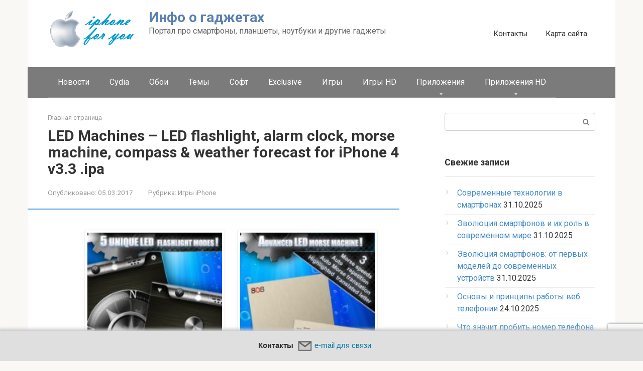

--- FILE ---
content_type: text/html; charset=UTF-8
request_url: https://opdrop.ru/led-machines-led-flashlight-alarm-clock-morse-machine-compass-weather-forecast-for-iphone-4-v33-ipa/
body_size: 18386
content:
<!DOCTYPE html>
<html lang="ru-RU">
<head>
    <meta charset="UTF-8">
    <meta name="viewport" content="width=device-width, initial-scale=1">

    <meta name='robots' content='index, follow, max-image-preview:large, max-snippet:-1, max-video-preview:-1' />
	<style>img:is([sizes="auto" i], [sizes^="auto," i]) { contain-intrinsic-size: 3000px 1500px }</style>
	
	<!-- This site is optimized with the Yoast SEO plugin v26.2 - https://yoast.com/wordpress/plugins/seo/ -->
	<title>LED Machines – LED flashlight, alarm clock, morse machine, compass &amp; weather forecast for iPhone 4 v3.3 .ipa » Скачать игры и приложения для iPhone ,iPad бесплатно. бесплатные аккаунты варфейс</title>
	<meta name="description" content="LED Machines, является не только фонариком!Это – сложный многофункциональный LED инструмент!Главные особенности:- LED фонарик- Красивые аналоговые часы-" />
	<link rel="canonical" href="https://opdrop.ru/led-machines-led-flashlight-alarm-clock-morse-machine-compass-weather-forecast-for-iphone-4-v33-ipa/" />
	<meta property="og:locale" content="ru_RU" />
	<meta property="og:type" content="article" />
	<meta property="og:title" content="LED Machines – LED flashlight, alarm clock, morse machine, compass &amp; weather forecast for iPhone 4 v3.3 .ipa » Скачать игры и приложения для iPhone ,iPad бесплатно. бесплатные аккаунты варфейс" />
	<meta property="og:description" content="LED Machines, является не только фонариком!Это – сложный многофункциональный LED инструмент!Главные особенности:- LED фонарик- Красивые аналоговые часы-" />
	<meta property="og:url" content="https://opdrop.ru/led-machines-led-flashlight-alarm-clock-morse-machine-compass-weather-forecast-for-iphone-4-v33-ipa/" />
	<meta property="og:site_name" content="Инфо о гаджетах" />
	<meta property="article:published_time" content="-0001-11-30T00:00:00+00:00" />
	<meta name="author" content="o-admin" />
	<meta name="twitter:card" content="summary_large_image" />
	<meta name="twitter:label1" content="Написано автором" />
	<meta name="twitter:data1" content="o-admin" />
	<script type="application/ld+json" class="yoast-schema-graph">{"@context":"https://schema.org","@graph":[{"@type":"WebPage","@id":"https://opdrop.ru/led-machines-led-flashlight-alarm-clock-morse-machine-compass-weather-forecast-for-iphone-4-v33-ipa/","url":"https://opdrop.ru/led-machines-led-flashlight-alarm-clock-morse-machine-compass-weather-forecast-for-iphone-4-v33-ipa/","name":"LED Machines – LED flashlight, alarm clock, morse machine, compass & weather forecast for iPhone 4 v3.3 .ipa » Скачать игры и приложения для iPhone ,iPad бесплатно. бесплатные аккаунты варфейс","isPartOf":{"@id":"https://opdrop.ru/#website"},"datePublished":"-0001-11-30T00:00:00+00:00","author":{"@id":"https://opdrop.ru/#/schema/person/a79964895d19d740ae5186412db61742"},"description":"LED Machines, является не только фонариком!Это – сложный многофункциональный LED инструмент!Главные особенности:- LED фонарик- Красивые аналоговые часы-","breadcrumb":{"@id":"https://opdrop.ru/led-machines-led-flashlight-alarm-clock-morse-machine-compass-weather-forecast-for-iphone-4-v33-ipa/#breadcrumb"},"inLanguage":"ru-RU","potentialAction":[{"@type":"ReadAction","target":["https://opdrop.ru/led-machines-led-flashlight-alarm-clock-morse-machine-compass-weather-forecast-for-iphone-4-v33-ipa/"]}]},{"@type":"BreadcrumbList","@id":"https://opdrop.ru/led-machines-led-flashlight-alarm-clock-morse-machine-compass-weather-forecast-for-iphone-4-v33-ipa/#breadcrumb","itemListElement":[{"@type":"ListItem","position":1,"name":"Главная страница","item":"https://opdrop.ru/"},{"@type":"ListItem","position":2,"name":"LED Machines – LED flashlight, alarm clock, morse machine, compass &#038; weather forecast for iPhone 4 v3.3 .ipa"}]},{"@type":"WebSite","@id":"https://opdrop.ru/#website","url":"https://opdrop.ru/","name":"Инфо о гаджетах","description":"Портал про смартфоны, планшеты, ноутбуки и другие гаджеты","potentialAction":[{"@type":"SearchAction","target":{"@type":"EntryPoint","urlTemplate":"https://opdrop.ru/?s={search_term_string}"},"query-input":{"@type":"PropertyValueSpecification","valueRequired":true,"valueName":"search_term_string"}}],"inLanguage":"ru-RU"},{"@type":"Person","@id":"https://opdrop.ru/#/schema/person/a79964895d19d740ae5186412db61742","name":"o-admin","image":{"@type":"ImageObject","inLanguage":"ru-RU","@id":"https://opdrop.ru/#/schema/person/image/","url":"https://secure.gravatar.com/avatar/4777b8c4009de426a76a30db363f9c596bf977b02513462d600dd14a214bcaeb?s=96&d=mm&r=g","contentUrl":"https://secure.gravatar.com/avatar/4777b8c4009de426a76a30db363f9c596bf977b02513462d600dd14a214bcaeb?s=96&d=mm&r=g","caption":"o-admin"},"sameAs":["http://opdro.l"],"url":"https://opdrop.ru/author/o-admin/"}]}</script>
	<!-- / Yoast SEO plugin. -->


<link rel='dns-prefetch' href='//fonts.googleapis.com' />
<link rel='dns-prefetch' href='//www.googletagmanager.com' />
<script type="text/javascript">
/* <![CDATA[ */
window._wpemojiSettings = {"baseUrl":"https:\/\/s.w.org\/images\/core\/emoji\/16.0.1\/72x72\/","ext":".png","svgUrl":"https:\/\/s.w.org\/images\/core\/emoji\/16.0.1\/svg\/","svgExt":".svg","source":{"concatemoji":"https:\/\/opdrop.ru\/wp-includes\/js\/wp-emoji-release.min.js?ver=6.8.2"}};
/*! This file is auto-generated */
!function(s,n){var o,i,e;function c(e){try{var t={supportTests:e,timestamp:(new Date).valueOf()};sessionStorage.setItem(o,JSON.stringify(t))}catch(e){}}function p(e,t,n){e.clearRect(0,0,e.canvas.width,e.canvas.height),e.fillText(t,0,0);var t=new Uint32Array(e.getImageData(0,0,e.canvas.width,e.canvas.height).data),a=(e.clearRect(0,0,e.canvas.width,e.canvas.height),e.fillText(n,0,0),new Uint32Array(e.getImageData(0,0,e.canvas.width,e.canvas.height).data));return t.every(function(e,t){return e===a[t]})}function u(e,t){e.clearRect(0,0,e.canvas.width,e.canvas.height),e.fillText(t,0,0);for(var n=e.getImageData(16,16,1,1),a=0;a<n.data.length;a++)if(0!==n.data[a])return!1;return!0}function f(e,t,n,a){switch(t){case"flag":return n(e,"\ud83c\udff3\ufe0f\u200d\u26a7\ufe0f","\ud83c\udff3\ufe0f\u200b\u26a7\ufe0f")?!1:!n(e,"\ud83c\udde8\ud83c\uddf6","\ud83c\udde8\u200b\ud83c\uddf6")&&!n(e,"\ud83c\udff4\udb40\udc67\udb40\udc62\udb40\udc65\udb40\udc6e\udb40\udc67\udb40\udc7f","\ud83c\udff4\u200b\udb40\udc67\u200b\udb40\udc62\u200b\udb40\udc65\u200b\udb40\udc6e\u200b\udb40\udc67\u200b\udb40\udc7f");case"emoji":return!a(e,"\ud83e\udedf")}return!1}function g(e,t,n,a){var r="undefined"!=typeof WorkerGlobalScope&&self instanceof WorkerGlobalScope?new OffscreenCanvas(300,150):s.createElement("canvas"),o=r.getContext("2d",{willReadFrequently:!0}),i=(o.textBaseline="top",o.font="600 32px Arial",{});return e.forEach(function(e){i[e]=t(o,e,n,a)}),i}function t(e){var t=s.createElement("script");t.src=e,t.defer=!0,s.head.appendChild(t)}"undefined"!=typeof Promise&&(o="wpEmojiSettingsSupports",i=["flag","emoji"],n.supports={everything:!0,everythingExceptFlag:!0},e=new Promise(function(e){s.addEventListener("DOMContentLoaded",e,{once:!0})}),new Promise(function(t){var n=function(){try{var e=JSON.parse(sessionStorage.getItem(o));if("object"==typeof e&&"number"==typeof e.timestamp&&(new Date).valueOf()<e.timestamp+604800&&"object"==typeof e.supportTests)return e.supportTests}catch(e){}return null}();if(!n){if("undefined"!=typeof Worker&&"undefined"!=typeof OffscreenCanvas&&"undefined"!=typeof URL&&URL.createObjectURL&&"undefined"!=typeof Blob)try{var e="postMessage("+g.toString()+"("+[JSON.stringify(i),f.toString(),p.toString(),u.toString()].join(",")+"));",a=new Blob([e],{type:"text/javascript"}),r=new Worker(URL.createObjectURL(a),{name:"wpTestEmojiSupports"});return void(r.onmessage=function(e){c(n=e.data),r.terminate(),t(n)})}catch(e){}c(n=g(i,f,p,u))}t(n)}).then(function(e){for(var t in e)n.supports[t]=e[t],n.supports.everything=n.supports.everything&&n.supports[t],"flag"!==t&&(n.supports.everythingExceptFlag=n.supports.everythingExceptFlag&&n.supports[t]);n.supports.everythingExceptFlag=n.supports.everythingExceptFlag&&!n.supports.flag,n.DOMReady=!1,n.readyCallback=function(){n.DOMReady=!0}}).then(function(){return e}).then(function(){var e;n.supports.everything||(n.readyCallback(),(e=n.source||{}).concatemoji?t(e.concatemoji):e.wpemoji&&e.twemoji&&(t(e.twemoji),t(e.wpemoji)))}))}((window,document),window._wpemojiSettings);
/* ]]> */
</script>
<style id='wp-emoji-styles-inline-css' type='text/css'>

	img.wp-smiley, img.emoji {
		display: inline !important;
		border: none !important;
		box-shadow: none !important;
		height: 1em !important;
		width: 1em !important;
		margin: 0 0.07em !important;
		vertical-align: -0.1em !important;
		background: none !important;
		padding: 0 !important;
	}
</style>
<link rel='stylesheet' id='wp-block-library-css' href='https://opdrop.ru/wp-includes/css/dist/block-library/style.min.css?ver=6.8.2'  media='all' />
<style id='classic-theme-styles-inline-css' type='text/css'>
/*! This file is auto-generated */
.wp-block-button__link{color:#fff;background-color:#32373c;border-radius:9999px;box-shadow:none;text-decoration:none;padding:calc(.667em + 2px) calc(1.333em + 2px);font-size:1.125em}.wp-block-file__button{background:#32373c;color:#fff;text-decoration:none}
</style>
<style id='global-styles-inline-css' type='text/css'>
:root{--wp--preset--aspect-ratio--square: 1;--wp--preset--aspect-ratio--4-3: 4/3;--wp--preset--aspect-ratio--3-4: 3/4;--wp--preset--aspect-ratio--3-2: 3/2;--wp--preset--aspect-ratio--2-3: 2/3;--wp--preset--aspect-ratio--16-9: 16/9;--wp--preset--aspect-ratio--9-16: 9/16;--wp--preset--color--black: #000000;--wp--preset--color--cyan-bluish-gray: #abb8c3;--wp--preset--color--white: #ffffff;--wp--preset--color--pale-pink: #f78da7;--wp--preset--color--vivid-red: #cf2e2e;--wp--preset--color--luminous-vivid-orange: #ff6900;--wp--preset--color--luminous-vivid-amber: #fcb900;--wp--preset--color--light-green-cyan: #7bdcb5;--wp--preset--color--vivid-green-cyan: #00d084;--wp--preset--color--pale-cyan-blue: #8ed1fc;--wp--preset--color--vivid-cyan-blue: #0693e3;--wp--preset--color--vivid-purple: #9b51e0;--wp--preset--gradient--vivid-cyan-blue-to-vivid-purple: linear-gradient(135deg,rgba(6,147,227,1) 0%,rgb(155,81,224) 100%);--wp--preset--gradient--light-green-cyan-to-vivid-green-cyan: linear-gradient(135deg,rgb(122,220,180) 0%,rgb(0,208,130) 100%);--wp--preset--gradient--luminous-vivid-amber-to-luminous-vivid-orange: linear-gradient(135deg,rgba(252,185,0,1) 0%,rgba(255,105,0,1) 100%);--wp--preset--gradient--luminous-vivid-orange-to-vivid-red: linear-gradient(135deg,rgba(255,105,0,1) 0%,rgb(207,46,46) 100%);--wp--preset--gradient--very-light-gray-to-cyan-bluish-gray: linear-gradient(135deg,rgb(238,238,238) 0%,rgb(169,184,195) 100%);--wp--preset--gradient--cool-to-warm-spectrum: linear-gradient(135deg,rgb(74,234,220) 0%,rgb(151,120,209) 20%,rgb(207,42,186) 40%,rgb(238,44,130) 60%,rgb(251,105,98) 80%,rgb(254,248,76) 100%);--wp--preset--gradient--blush-light-purple: linear-gradient(135deg,rgb(255,206,236) 0%,rgb(152,150,240) 100%);--wp--preset--gradient--blush-bordeaux: linear-gradient(135deg,rgb(254,205,165) 0%,rgb(254,45,45) 50%,rgb(107,0,62) 100%);--wp--preset--gradient--luminous-dusk: linear-gradient(135deg,rgb(255,203,112) 0%,rgb(199,81,192) 50%,rgb(65,88,208) 100%);--wp--preset--gradient--pale-ocean: linear-gradient(135deg,rgb(255,245,203) 0%,rgb(182,227,212) 50%,rgb(51,167,181) 100%);--wp--preset--gradient--electric-grass: linear-gradient(135deg,rgb(202,248,128) 0%,rgb(113,206,126) 100%);--wp--preset--gradient--midnight: linear-gradient(135deg,rgb(2,3,129) 0%,rgb(40,116,252) 100%);--wp--preset--font-size--small: 13px;--wp--preset--font-size--medium: 20px;--wp--preset--font-size--large: 36px;--wp--preset--font-size--x-large: 42px;--wp--preset--spacing--20: 0.44rem;--wp--preset--spacing--30: 0.67rem;--wp--preset--spacing--40: 1rem;--wp--preset--spacing--50: 1.5rem;--wp--preset--spacing--60: 2.25rem;--wp--preset--spacing--70: 3.38rem;--wp--preset--spacing--80: 5.06rem;--wp--preset--shadow--natural: 6px 6px 9px rgba(0, 0, 0, 0.2);--wp--preset--shadow--deep: 12px 12px 50px rgba(0, 0, 0, 0.4);--wp--preset--shadow--sharp: 6px 6px 0px rgba(0, 0, 0, 0.2);--wp--preset--shadow--outlined: 6px 6px 0px -3px rgba(255, 255, 255, 1), 6px 6px rgba(0, 0, 0, 1);--wp--preset--shadow--crisp: 6px 6px 0px rgba(0, 0, 0, 1);}:where(.is-layout-flex){gap: 0.5em;}:where(.is-layout-grid){gap: 0.5em;}body .is-layout-flex{display: flex;}.is-layout-flex{flex-wrap: wrap;align-items: center;}.is-layout-flex > :is(*, div){margin: 0;}body .is-layout-grid{display: grid;}.is-layout-grid > :is(*, div){margin: 0;}:where(.wp-block-columns.is-layout-flex){gap: 2em;}:where(.wp-block-columns.is-layout-grid){gap: 2em;}:where(.wp-block-post-template.is-layout-flex){gap: 1.25em;}:where(.wp-block-post-template.is-layout-grid){gap: 1.25em;}.has-black-color{color: var(--wp--preset--color--black) !important;}.has-cyan-bluish-gray-color{color: var(--wp--preset--color--cyan-bluish-gray) !important;}.has-white-color{color: var(--wp--preset--color--white) !important;}.has-pale-pink-color{color: var(--wp--preset--color--pale-pink) !important;}.has-vivid-red-color{color: var(--wp--preset--color--vivid-red) !important;}.has-luminous-vivid-orange-color{color: var(--wp--preset--color--luminous-vivid-orange) !important;}.has-luminous-vivid-amber-color{color: var(--wp--preset--color--luminous-vivid-amber) !important;}.has-light-green-cyan-color{color: var(--wp--preset--color--light-green-cyan) !important;}.has-vivid-green-cyan-color{color: var(--wp--preset--color--vivid-green-cyan) !important;}.has-pale-cyan-blue-color{color: var(--wp--preset--color--pale-cyan-blue) !important;}.has-vivid-cyan-blue-color{color: var(--wp--preset--color--vivid-cyan-blue) !important;}.has-vivid-purple-color{color: var(--wp--preset--color--vivid-purple) !important;}.has-black-background-color{background-color: var(--wp--preset--color--black) !important;}.has-cyan-bluish-gray-background-color{background-color: var(--wp--preset--color--cyan-bluish-gray) !important;}.has-white-background-color{background-color: var(--wp--preset--color--white) !important;}.has-pale-pink-background-color{background-color: var(--wp--preset--color--pale-pink) !important;}.has-vivid-red-background-color{background-color: var(--wp--preset--color--vivid-red) !important;}.has-luminous-vivid-orange-background-color{background-color: var(--wp--preset--color--luminous-vivid-orange) !important;}.has-luminous-vivid-amber-background-color{background-color: var(--wp--preset--color--luminous-vivid-amber) !important;}.has-light-green-cyan-background-color{background-color: var(--wp--preset--color--light-green-cyan) !important;}.has-vivid-green-cyan-background-color{background-color: var(--wp--preset--color--vivid-green-cyan) !important;}.has-pale-cyan-blue-background-color{background-color: var(--wp--preset--color--pale-cyan-blue) !important;}.has-vivid-cyan-blue-background-color{background-color: var(--wp--preset--color--vivid-cyan-blue) !important;}.has-vivid-purple-background-color{background-color: var(--wp--preset--color--vivid-purple) !important;}.has-black-border-color{border-color: var(--wp--preset--color--black) !important;}.has-cyan-bluish-gray-border-color{border-color: var(--wp--preset--color--cyan-bluish-gray) !important;}.has-white-border-color{border-color: var(--wp--preset--color--white) !important;}.has-pale-pink-border-color{border-color: var(--wp--preset--color--pale-pink) !important;}.has-vivid-red-border-color{border-color: var(--wp--preset--color--vivid-red) !important;}.has-luminous-vivid-orange-border-color{border-color: var(--wp--preset--color--luminous-vivid-orange) !important;}.has-luminous-vivid-amber-border-color{border-color: var(--wp--preset--color--luminous-vivid-amber) !important;}.has-light-green-cyan-border-color{border-color: var(--wp--preset--color--light-green-cyan) !important;}.has-vivid-green-cyan-border-color{border-color: var(--wp--preset--color--vivid-green-cyan) !important;}.has-pale-cyan-blue-border-color{border-color: var(--wp--preset--color--pale-cyan-blue) !important;}.has-vivid-cyan-blue-border-color{border-color: var(--wp--preset--color--vivid-cyan-blue) !important;}.has-vivid-purple-border-color{border-color: var(--wp--preset--color--vivid-purple) !important;}.has-vivid-cyan-blue-to-vivid-purple-gradient-background{background: var(--wp--preset--gradient--vivid-cyan-blue-to-vivid-purple) !important;}.has-light-green-cyan-to-vivid-green-cyan-gradient-background{background: var(--wp--preset--gradient--light-green-cyan-to-vivid-green-cyan) !important;}.has-luminous-vivid-amber-to-luminous-vivid-orange-gradient-background{background: var(--wp--preset--gradient--luminous-vivid-amber-to-luminous-vivid-orange) !important;}.has-luminous-vivid-orange-to-vivid-red-gradient-background{background: var(--wp--preset--gradient--luminous-vivid-orange-to-vivid-red) !important;}.has-very-light-gray-to-cyan-bluish-gray-gradient-background{background: var(--wp--preset--gradient--very-light-gray-to-cyan-bluish-gray) !important;}.has-cool-to-warm-spectrum-gradient-background{background: var(--wp--preset--gradient--cool-to-warm-spectrum) !important;}.has-blush-light-purple-gradient-background{background: var(--wp--preset--gradient--blush-light-purple) !important;}.has-blush-bordeaux-gradient-background{background: var(--wp--preset--gradient--blush-bordeaux) !important;}.has-luminous-dusk-gradient-background{background: var(--wp--preset--gradient--luminous-dusk) !important;}.has-pale-ocean-gradient-background{background: var(--wp--preset--gradient--pale-ocean) !important;}.has-electric-grass-gradient-background{background: var(--wp--preset--gradient--electric-grass) !important;}.has-midnight-gradient-background{background: var(--wp--preset--gradient--midnight) !important;}.has-small-font-size{font-size: var(--wp--preset--font-size--small) !important;}.has-medium-font-size{font-size: var(--wp--preset--font-size--medium) !important;}.has-large-font-size{font-size: var(--wp--preset--font-size--large) !important;}.has-x-large-font-size{font-size: var(--wp--preset--font-size--x-large) !important;}
:where(.wp-block-post-template.is-layout-flex){gap: 1.25em;}:where(.wp-block-post-template.is-layout-grid){gap: 1.25em;}
:where(.wp-block-columns.is-layout-flex){gap: 2em;}:where(.wp-block-columns.is-layout-grid){gap: 2em;}
:root :where(.wp-block-pullquote){font-size: 1.5em;line-height: 1.6;}
</style>
<link rel='stylesheet' id='contact-form-7-css' href='https://opdrop.ru/wp-content/plugins/contact-form-7/includes/css/styles.css?ver=6.1.3'  media='all' />
<link rel='stylesheet' id='expert-review-style-css' href='https://opdrop.ru/wp-content/plugins/expert-review/assets/public/css/styles.min.css?ver=1.9.2'  media='all' />
<link rel='stylesheet' id='google-fonts-css' href='https://fonts.googleapis.com/css?family=Roboto%3A400%2C400i%2C700&#038;subset=cyrillic&#038;display=swap&#038;ver=6.8.2'  media='all' />
<link rel='stylesheet' id='root-style-css' href='https://opdrop.ru/wp-content/themes/root/assets/css/style.min.css?ver=3.1.4'  media='all' />
<link rel='stylesheet' id='fancybox-css' href='https://opdrop.ru/wp-content/plugins/easy-fancybox/fancybox/1.5.4/jquery.fancybox.min.css?ver=6.8.2'  media='screen' />
<style id='fancybox-inline-css' type='text/css'>
#fancybox-outer{background:#ffffff}#fancybox-content{background:#ffffff;border-color:#ffffff;color:#000000;}#fancybox-title,#fancybox-title-float-main{color:#fff}
</style>
<link rel='stylesheet' id='root-style-child-css' href='https://opdrop.ru/wp-content/themes/root_child/style.css?ver=6.8.2'  media='all' />
<script type="text/javascript" src="https://opdrop.ru/wp-includes/js/jquery/jquery.min.js?ver=3.7.1" id="jquery-core-js"></script>
<script type="text/javascript" src="https://opdrop.ru/wp-includes/js/jquery/jquery-migrate.min.js?ver=3.4.1" id="jquery-migrate-js"></script>
<link rel="https://api.w.org/" href="https://opdrop.ru/wp-json/" /><link rel="alternate" title="JSON" type="application/json" href="https://opdrop.ru/wp-json/wp/v2/posts/5134" /><link rel="alternate" title="oEmbed (JSON)" type="application/json+oembed" href="https://opdrop.ru/wp-json/oembed/1.0/embed?url=https%3A%2F%2Fopdrop.ru%2Fled-machines-led-flashlight-alarm-clock-morse-machine-compass-weather-forecast-for-iphone-4-v33-ipa%2F" />
<link rel="alternate" title="oEmbed (XML)" type="text/xml+oembed" href="https://opdrop.ru/wp-json/oembed/1.0/embed?url=https%3A%2F%2Fopdrop.ru%2Fled-machines-led-flashlight-alarm-clock-morse-machine-compass-weather-forecast-for-iphone-4-v33-ipa%2F&#038;format=xml" />
<meta name="generator" content="Site Kit by Google 1.164.0" /><script async src="https://pagead2.googlesyndication.com/pagead/js/adsbygoogle.js?client=ca-pub-6944345309594914"
     crossorigin="anonymous"></script>
<script type="text/javascript">
<!--
var _acic={dataProvider:10};(function(){var e=document.createElement("script");e.type="text/javascript";e.async=true;e.src="https://www.acint.net/aci.js";var t=document.getElementsByTagName("script")[0];t.parentNode.insertBefore(e,t)})()
//-->
</script><style id="wpremark-styles">.wpremark{position:relative;display:flex;border:none}.wpremark p{margin:.75em 0}.wpremark p:first-child{margin-top:0}.wpremark p:last-child{margin-bottom:0}.wpremark .wpremark-body{width:100%;max-width:100%;align-self:center}.wpremark .wpremark-icon svg,.wpremark .wpremark-icon img{display:block;max-width:100%;max-height:100%}</style><style media="screen" type="text/css">
#scb-wrapper ul,#scb-wrapper li,#scb-wrapper a, #scb-wrapper a span {display:inline;margin:0;padding:0;font-family:sans-serif;font-size:0.96em;line-height:1;} #scb-wrapper ul:after,#scb-wrapper li:after {display:inline;} #scb-wrapper li {margin:0 .5em;} #scb-wrapper img {display:inline;vertical-align:middle;margin:0;padding:0;border:0 none;width:30px;height:30px;} #scb-wrapper .scb-email {padding-right:1em;} #scb-wrapper .scb-email a span, #scb-wrapper .scb-sms a span, #scb-wrapper .scb-whatsapp a span, #scb-wrapper .scb-wechat a span, #scb-wrapper .scb-messenger a span, #scb-wrapper .scb-telegram a span {margin: 0 .3em;} #scb-wrapper li a span {white-space:nowrap;}
#scb-wrapper.scb-fixed {position:fixed;bottom:0;left:0;z-index:2147483647;width:100%;}
@media screen and (max-width:768px) {#scb-wrapper .scb-phone span,#scb-wrapper .scb-fax span,#scb-wrapper .scb-cellphone span,#scb-wrapper .scb-sms span,#scb-wrapper .scb-email span {display:none;}}
@media screen and (max-width:480px) {#scb-wrapper #scb-directs {margin-bottom:.5em;} #scb-wrapper ul {display:block;}}
@media screen and (min-width: 640px) { body { padding-bottom: 35px !important; } }
#scb-wrapper { padding: 15px 15px; background-color: rgba( 223, 223, 223, 1.000 ); color: #333333; text-align: center; box-shadow: 0 -1px 6px 3px #ccc; } 
#scb-wrapper h2 { display: inline; margin: 0; padding: 0; font: normal normal bold 15px/1 sans-serif;  color: #333333; }
#scb-wrapper h2::before, h2::after { display: none; }
@media screen and (max-width: 768px) { #scb-wrapper h2 { display: none; } }
#scb-wrapper a { color: #0074A2; } 
#scb-wrapper h2, #scb-wrapper ul, #scb-wrapper li, #scb-wrapper a, #scb-wrapper a span { font-size: 15px; } 
</style>
<style media="print" type="text/css">#scb-wrapper { display:none; }</style><style>.site-logotype {max-width:1000px}.site-logotype img {max-height:100px}@media (max-width: 991px) {.mob-search{display:block;margin-bottom:25px} }.scrolltop {background-color:#cccccc}.scrolltop:after {color:#1e73be}.scrolltop {width:50px}.scrolltop {height:50px}.scrolltop:after {content:"\f102"}.entry-image:not(.entry-image--big) {margin-left:-20px}@media (min-width: 1200px) {.entry-image:not(.entry-image--big) {margin-left:-40px} }body {font-family:"Roboto" ,"Helvetica Neue", Helvetica, Arial, sans-serif}@media (min-width: 576px) {body {font-size:16px} }@media (min-width: 576px) {body {line-height:1.5} }.site-title, .site-title a {font-family:"Roboto" ,"Helvetica Neue", Helvetica, Arial, sans-serif}@media (min-width: 576px) {.site-title, .site-title a {font-size:28px} }@media (min-width: 576px) {.site-title, .site-title a {line-height:1.1} }.site-description {font-family:"Roboto" ,"Helvetica Neue", Helvetica, Arial, sans-serif}@media (min-width: 576px) {.site-description {font-size:16px} }@media (min-width: 576px) {.site-description {line-height:1.5} }.top-menu {font-family:"Roboto" ,"Helvetica Neue", Helvetica, Arial, sans-serif}@media (min-width: 576px) {.top-menu {font-size:16px} }@media (min-width: 576px) {.top-menu {line-height:1.5} }.main-navigation ul li a, .main-navigation ul li .removed-link, .footer-navigation ul li a, .footer-navigation ul li .removed-link{font-family:"Roboto" ,"Helvetica Neue", Helvetica, Arial, sans-serif}@media (min-width: 576px) {.main-navigation ul li a, .main-navigation ul li .removed-link, .footer-navigation ul li a, .footer-navigation ul li .removed-link {font-size: 16px} }@media (min-width: 576px) {.main-navigation ul li a, .main-navigation ul li .removed-link, .footer-navigation ul li a, .footer-navigation ul li .removed-link {line-height:1.5} }.h1, h1:not(.site-title) {font-weight:bold;}.h2, h2 {font-weight:bold;}.h3, h3 {font-weight:bold;}.h4, h4 {font-weight:bold;}.h5, h5 {font-weight:bold;}.h6, h6 {font-weight:bold;}.mob-hamburger span, .card-slider__category, .card-slider-container .swiper-pagination-bullet-active, .page-separator, .pagination .current, .pagination a.page-numbers:hover, .entry-content ul > li:before, .entry-content ul:not([class])>li:before, .entry-content ul.wp-block-list>li:before, .home-text ul:not([class])>li:before, .home-text ul.wp-block-list>li:before, .taxonomy-description ul:not([class])>li:before, .taxonomy-description ul.wp-block-list>li:before, .btn, .comment-respond .form-submit input, .contact-form .contact_submit, .page-links__item {background-color:#4c9fe3}.spoiler-box, .entry-content ol li:before, .entry-content ol:not([class]) li:before, .entry-content ol.wp-block-list li:before, .home-text ol:not([class]) li:before, .home-text ol.wp-block-list li:before, .taxonomy-description ol:not([class]) li:before, .taxonomy-description ol.wp-block-list li:before, .mob-hamburger, .inp:focus, .search-form__text:focus, .entry-content blockquote:not(.wpremark),
         .comment-respond .comment-form-author input:focus, .comment-respond .comment-form-author textarea:focus, .comment-respond .comment-form-comment input:focus, .comment-respond .comment-form-comment textarea:focus, .comment-respond .comment-form-email input:focus, .comment-respond .comment-form-email textarea:focus, .comment-respond .comment-form-url input:focus, .comment-respond .comment-form-url textarea:focus {border-color:#4c9fe3}.entry-content blockquote:before, .spoiler-box__title:after, .sidebar-navigation .menu-item-has-children:after,
        .star-rating--score-1:not(.hover) .star-rating-item:nth-child(1),
        .star-rating--score-2:not(.hover) .star-rating-item:nth-child(1), .star-rating--score-2:not(.hover) .star-rating-item:nth-child(2),
        .star-rating--score-3:not(.hover) .star-rating-item:nth-child(1), .star-rating--score-3:not(.hover) .star-rating-item:nth-child(2), .star-rating--score-3:not(.hover) .star-rating-item:nth-child(3),
        .star-rating--score-4:not(.hover) .star-rating-item:nth-child(1), .star-rating--score-4:not(.hover) .star-rating-item:nth-child(2), .star-rating--score-4:not(.hover) .star-rating-item:nth-child(3), .star-rating--score-4:not(.hover) .star-rating-item:nth-child(4),
        .star-rating--score-5:not(.hover) .star-rating-item:nth-child(1), .star-rating--score-5:not(.hover) .star-rating-item:nth-child(2), .star-rating--score-5:not(.hover) .star-rating-item:nth-child(3), .star-rating--score-5:not(.hover) .star-rating-item:nth-child(4), .star-rating--score-5:not(.hover) .star-rating-item:nth-child(5), .star-rating-item.hover {color:#4c9fe3}body {color:#333333}a, .spanlink, .comment-reply-link, .pseudo-link, .root-pseudo-link {color:#428bca}a:hover, a:focus, a:active, .spanlink:hover, .comment-reply-link:hover, .pseudo-link:hover {color:#e66212}.site-header {background-color:#ffffff}.site-header {color:#333333}.site-title, .site-title a {color:#5a80b1}.site-description, .site-description a {color:#666666}.top-menu ul li a {color:#333333}.main-navigation, .footer-navigation, .main-navigation ul li .sub-menu, .footer-navigation ul li .sub-menu {background-color:#7b7b7b}.main-navigation ul li a, .main-navigation ul li .removed-link, .footer-navigation ul li a, .footer-navigation ul li .removed-link {color:#ffffff}.site-content {background-color:#ffffff}.site-footer {background-color:#ffffff}.site-footer {color:#333333}</style><link rel="prefetch" href="https://opdrop.ru/wp-content/themes/root/fonts/fontawesome-webfont.ttf" as="font" crossorigin><link rel="icon" href="https://opdrop.ru/wp-content/uploads/2025/04/cropped-jGSX1tP5i335jIYCuKGHRC0JASijoORnKjLa_Pvza21gdgFaaaDX7QE9_jqtf8bmSlSrGnbZFTgatp40meToPelc-32x32.jpg" sizes="32x32" />
<link rel="icon" href="https://opdrop.ru/wp-content/uploads/2025/04/cropped-jGSX1tP5i335jIYCuKGHRC0JASijoORnKjLa_Pvza21gdgFaaaDX7QE9_jqtf8bmSlSrGnbZFTgatp40meToPelc-192x192.jpg" sizes="192x192" />
<link rel="apple-touch-icon" href="https://opdrop.ru/wp-content/uploads/2025/04/cropped-jGSX1tP5i335jIYCuKGHRC0JASijoORnKjLa_Pvza21gdgFaaaDX7QE9_jqtf8bmSlSrGnbZFTgatp40meToPelc-180x180.jpg" />
<meta name="msapplication-TileImage" content="https://opdrop.ru/wp-content/uploads/2025/04/cropped-jGSX1tP5i335jIYCuKGHRC0JASijoORnKjLa_Pvza21gdgFaaaDX7QE9_jqtf8bmSlSrGnbZFTgatp40meToPelc-270x270.jpg" />
    </head>

<body data-rsssl=1 class="wp-singular post-template-default single single-post postid-5134 single-format-standard wp-theme-root wp-child-theme-root_child  group-blog">



<div id="page" class="site">
    <a class="skip-link screen-reader-text" href="#main"><!--noindex-->Перейти к контенту<!--/noindex--></a>

    

<header id="masthead" class="site-header container" itemscope itemtype="http://schema.org/WPHeader">
    <div class="site-header-inner ">
        <div class="site-branding">
            <div class="site-logotype"><a href="https://opdrop.ru/"><img src="https://opdrop.ru/wp-content/uploads/2021/06/opdrop_logo.png" width="350" height="150" alt="Инфо о гаджетах"></a></div>
                            <div class="site-branding-container">

                    <div class="site-title"><a href="https://opdrop.ru/">Инфо о гаджетах</a></div>
                                            <p class="site-description">Портал про смартфоны, планшеты, ноутбуки и другие гаджеты</p>
                    
                </div>
                    </div><!-- .site-branding -->

        
        
                    <div class="top-menu">
                <div class="menu-V-shapke-container"><ul id="top_menu" class="menu"><li id="menu-item-10936" class="menu-item menu-item-type-post_type menu-item-object-page menu-item-10936"><a href="https://opdrop.ru/Kontakty/">Контакты</a></li>
<li id="menu-item-10937" class="menu-item menu-item-type-post_type menu-item-object-page menu-item-10937"><a href="https://opdrop.ru/Karta-sajta/">Карта сайта</a></li>
</ul></div>            </div>
        
        
        <div class="mob-hamburger"><span></span></div>

                    <div class="mob-search">
<form role="search" method="get" id="searchform_1325" action="https://opdrop.ru/" class="search-form">
    <label class="screen-reader-text" for="s_1325"><!--noindex-->Поиск: <!--/noindex--></label>
    <input type="text" value="" name="s" id="s_1325" class="search-form__text">
    <button type="submit" id="searchsubmit_1325" class="search-form__submit"></button>
</form></div>
            </div><!--.site-header-inner-->
</header><!-- #masthead -->



    
    
    <nav id="site-navigation" class="main-navigation container" itemscope itemtype="http://schema.org/SiteNavigationElement">
        <div class="main-navigation-inner container">
            <div class="menu-Glavnoe-container"><ul id="header_menu" class="menu"><li id="menu-item-10202" class="menu-item menu-item-type-taxonomy menu-item-object-category menu-item-10202"><a href="https://opdrop.ru/main/">Новости</a></li>
<li id="menu-item-10203" class="menu-item menu-item-type-taxonomy menu-item-object-category menu-item-10203"><a href="https://opdrop.ru/cydia/">Cydia</a></li>
<li id="menu-item-10204" class="menu-item menu-item-type-taxonomy menu-item-object-category menu-item-10204"><a href="https://opdrop.ru/wallpapers/">Обои</a></li>
<li id="menu-item-10205" class="menu-item menu-item-type-taxonomy menu-item-object-category menu-item-10205"><a href="https://opdrop.ru/themes/">Темы</a></li>
<li id="menu-item-10206" class="menu-item menu-item-type-taxonomy menu-item-object-category menu-item-10206"><a href="https://opdrop.ru/soft/">Софт</a></li>
<li id="menu-item-10207" class="menu-item menu-item-type-taxonomy menu-item-object-category menu-item-10207"><a href="https://opdrop.ru/exclusive/">Exclusive</a></li>
<li id="menu-item-10208" class="menu-item menu-item-type-taxonomy menu-item-object-category current-post-ancestor current-menu-parent current-post-parent menu-item-10208"><a href="https://opdrop.ru/games/">Игры</a></li>
<li id="menu-item-10209" class="menu-item menu-item-type-taxonomy menu-item-object-category menu-item-10209"><a href="https://opdrop.ru/ipad/games-hd/">Игры HD</a></li>
<li id="menu-item-10210" class="menu-item menu-item-type-taxonomy menu-item-object-category menu-item-has-children menu-item-10210"><a href="https://opdrop.ru/application/">Приложения</a>
<ul class="sub-menu">
	<li id="menu-item-10216" class="menu-item menu-item-type-taxonomy menu-item-object-category menu-item-10216"><a href="https://opdrop.ru/application/entertainment/">Развлечения</a></li>
	<li id="menu-item-10212" class="menu-item menu-item-type-taxonomy menu-item-object-category menu-item-10212"><a href="https://opdrop.ru/application/books/">Книги</a></li>
	<li id="menu-item-10213" class="menu-item menu-item-type-taxonomy menu-item-object-category menu-item-10213"><a href="https://opdrop.ru/application/music/">Музыка</a></li>
	<li id="menu-item-10214" class="menu-item menu-item-type-taxonomy menu-item-object-category menu-item-10214"><a href="https://opdrop.ru/application/navigation/">Навигация</a></li>
	<li id="menu-item-10215" class="menu-item menu-item-type-taxonomy menu-item-object-category menu-item-10215"><a href="https://opdrop.ru/application/weather/">Погода</a></li>
	<li id="menu-item-10211" class="menu-item menu-item-type-taxonomy menu-item-object-category menu-item-10211"><a href="https://opdrop.ru/application/medical/">Медицина</a></li>
	<li id="menu-item-10217" class="menu-item menu-item-type-taxonomy menu-item-object-category menu-item-10217"><a href="https://opdrop.ru/application/social-networking/">Социальные сети</a></li>
	<li id="menu-item-10218" class="menu-item menu-item-type-taxonomy menu-item-object-category menu-item-10218"><a href="https://opdrop.ru/application/reference/">Справки</a></li>
	<li id="menu-item-10219" class="menu-item menu-item-type-taxonomy menu-item-object-category menu-item-10219"><a href="https://opdrop.ru/application/utilities/">Утилиты</a></li>
	<li id="menu-item-10220" class="menu-item menu-item-type-taxonomy menu-item-object-category menu-item-10220"><a href="https://opdrop.ru/application/photography/">Фото</a></li>
</ul>
</li>
<li id="menu-item-10221" class="menu-item menu-item-type-taxonomy menu-item-object-category menu-item-has-children menu-item-10221"><a href="https://opdrop.ru/ipad/application-hd/">Приложения HD</a>
<ul class="sub-menu">
	<li id="menu-item-10227" class="menu-item menu-item-type-taxonomy menu-item-object-category menu-item-10227"><a href="https://opdrop.ru/ipad/application-hd/entertainment-hd/">Развлечения HD</a></li>
	<li id="menu-item-10223" class="menu-item menu-item-type-taxonomy menu-item-object-category menu-item-10223"><a href="https://opdrop.ru/ipad/application-hd/books-hd/">Книги HD</a></li>
	<li id="menu-item-10224" class="menu-item menu-item-type-taxonomy menu-item-object-category menu-item-10224"><a href="https://opdrop.ru/ipad/application-hd/music-hd/">Музыка HD</a></li>
	<li id="menu-item-10225" class="menu-item menu-item-type-taxonomy menu-item-object-category menu-item-10225"><a href="https://opdrop.ru/ipad/application-hd/navigation-hd/">Навигация HD</a></li>
	<li id="menu-item-10226" class="menu-item menu-item-type-taxonomy menu-item-object-category menu-item-10226"><a href="https://opdrop.ru/ipad/application-hd/weather-hd/">Погода HD</a></li>
	<li id="menu-item-10222" class="menu-item menu-item-type-taxonomy menu-item-object-category menu-item-10222"><a href="https://opdrop.ru/ipad/application-hd/medical-hd/">Медицина HD</a></li>
	<li id="menu-item-10228" class="menu-item menu-item-type-taxonomy menu-item-object-category menu-item-10228"><a href="https://opdrop.ru/ipad/application-hd/social-networking-hd/">Социальные сети HD</a></li>
	<li id="menu-item-10229" class="menu-item menu-item-type-taxonomy menu-item-object-category menu-item-10229"><a href="https://opdrop.ru/ipad/application-hd/reference-hd/">Справки HD</a></li>
	<li id="menu-item-10231" class="menu-item menu-item-type-taxonomy menu-item-object-category menu-item-10231"><a href="https://opdrop.ru/ipad/application-hd/utilities-hd/">Утилиты HD</a></li>
	<li id="menu-item-10232" class="menu-item menu-item-type-taxonomy menu-item-object-category menu-item-10232"><a href="https://opdrop.ru/ipad/application-hd/photography-hd/">Фото HD</a></li>
</ul>
</li>
</ul></div>        </div><!--.main-navigation-inner-->
    </nav><!-- #site-navigation -->

    

    
    
	<div id="content" class="site-content container">

        

<div itemscope itemtype="http://schema.org/Article">

    
	<div id="primary" class="content-area">
		<main id="main" class="site-main">

            <div class="breadcrumb" id="breadcrumbs"><span><span><a href="https://opdrop.ru/">Главная страница</a></span></span></div>
			
<article id="post-5134" class="post-5134 post type-post status-publish format-standard  category-games">

    
        <header class="entry-header">
                                            <h1 class="entry-title" itemprop="headline">LED Machines – LED flashlight, alarm clock, morse machine, compass &#038; weather forecast for iPhone 4 v3.3 .ipa</h1>                            
            
                            <div class="entry-meta"><span class="entry-date"><span class="entry-label">Опубликовано:</span> <time itemprop="datePublished" datetime="2017-03-05">05.03.2017</time></span><span class="entry-category"><span class="hidden-xs">Рубрика:</span> <a href="https://opdrop.ru/games/" itemprop="articleSection">Игры iPhone</a></span></div><!-- .entry-meta -->                    </header><!-- .entry-header -->


                    <div class="page-separator"></div>
        
    
	<div class="entry-content" itemprop="articleBody">
		<div style="text-align:center;"><!--TBegin:/uploads/posts/2011-03/1299319395_1.jpg|--><a href="/uploads/posts/2011-03/1299319395_1.jpg" rel="highslide" class="highslide"><img decoding="async" src="/uploads/posts/2011-03/thumbs/1299319395_1.jpg" alt="LED Machines – LED flashlight, alarm clock, morse machine, compass &amp; weather forecast for iPhone 4 v3.3 .ipa" title="LED Machines – LED flashlight, alarm clock, morse machine, compass &amp; weather forecast for iPhone 4 v3.3 .ipa"></a><!--TEnd--> <!--TBegin:/uploads/posts/2011-03/1299319323_2.jpg|--><a href="/uploads/posts/2011-03/1299319323_2.jpg" rel="highslide" class="highslide"><img decoding="async" src="/uploads/posts/2011-03/thumbs/1299319323_2.jpg" alt="LED Machines – LED flashlight, alarm clock, morse machine, compass &amp; weather forecast for iPhone 4 v3.3 .ipa" title="LED Machines – LED flashlight, alarm clock, morse machine, compass &amp; weather forecast for iPhone 4 v3.3 .ipa"></a><!--TEnd--></div>
<p>LED Machines, является не только фонариком!<br>Это – сложный многофункциональный LED инструмент!</p>
<p><b>Главные особенности:</b><br>— LED фонарик<br>— Красивые аналоговые часы<br>— Настройки тревоги<br>— Погодные условия<br>— Шифровальщик азбуки Морзе<br>— LED компас<br>— Стробоскоп<br>— Настраиваемый интерфейс и обои</p>
<style id="wpremark-styles-HWkg">.wpremark--HWkg{background-color:#f4ffe0;padding:20px;margin:20px 0px;border-radius:0px}.wpremark--HWkg .wpremark-icon{color:#1e73be;width:32px;flex:0 0 auto;max-width:100%;max-height:32px;margin-right:16px;align-self:center}</style><div class="wpremark wpremark--HWkg"><div class="wpremark-icon"><svg xmlns="http://www.w3.org/2000/svg" viewbox="0 0 512 512" width="32" height="32"><path d="M56.6 480A24.63 24.63 0 0132 455.4V216.6A24.63 24.63 0 0156.6 192h46.9a24.41 24.41 0 0124.5 24.69V455.4a24.63 24.63 0 01-24.6 24.6zm129.9 0a26.53 26.53 0 01-26.5-26.5V218.6a26.6 26.6 0 013.44-13c9.28-20.6 85.11-140.11 91.93-150.85C259.89 44.09 271.09 32 288.4 32H335c9.83 0 17.11 3 21.64 8.76 5.31 6.82 6.2 16.84 2.71 30.65l-.05.21-.07.21c-.08.26-8.06 26-13.93 54.06-10.45 50-5 62.47-3 65.09a2 2 0 001.93 1H433c15 0 27.34 4.78 35.64 13.82 8.45 9.2 12.4 22.5 11.13 37.46L465 398.94v.16c-6.14 48.71-40.77 78.95-92.63 80.89H186.5zm184.68-48c27.29-1.23 42.79-14.12 46.05-38.32L431.87 240H344.2a49.92 49.92 0 01-40.56-20.55c-4.63-6.28-10.17-15.75-11.92-33.4-1.72-17.35.44-40.19 6.61-69.8v-.18L307.67 80h-13.18l-1.09 1.79C226.49 191.4 211.2 217.73 208 223.72V432z" fill="currentColor"></path></svg></div><div class="wpremark-body"><div class="wpremark-content"><p>Поддержите статью своим великолепным лайком!</p>
</div></div></div><div style="clear:both; margin-top:0em; margin-bottom:1em;"><a href="https://opdrop.ru/hogtide-v10-ipa/" target="_blank" rel="dofollow" class="ueb7ece85ea4b592aa584fde3669220e8"><!-- INLINE RELATED POSTS 1/3 //--><style> .ueb7ece85ea4b592aa584fde3669220e8 { padding:0px; margin: 0; padding-top:1em!important; padding-bottom:1em!important; width:100%; display: block; font-weight:bold; background-color:#2C3E50; border:0!important; border-left:4px solid inherit!important; box-shadow: 0 1px 2px rgba(0, 0, 0, 0.17); -moz-box-shadow: 0 1px 2px rgba(0, 0, 0, 0.17); -o-box-shadow: 0 1px 2px rgba(0, 0, 0, 0.17); -webkit-box-shadow: 0 1px 2px rgba(0, 0, 0, 0.17); text-decoration:none; } .ueb7ece85ea4b592aa584fde3669220e8:active, .ueb7ece85ea4b592aa584fde3669220e8:hover { opacity: 1; transition: opacity 250ms; webkit-transition: opacity 250ms; text-decoration:none; } .ueb7ece85ea4b592aa584fde3669220e8 { transition: background-color 250ms; webkit-transition: background-color 250ms; opacity: 1; transition: opacity 250ms; webkit-transition: opacity 250ms; } .ueb7ece85ea4b592aa584fde3669220e8 .ctaText { font-weight:bold; color:#1ABC9C; text-decoration:none; font-size: 16px; } .ueb7ece85ea4b592aa584fde3669220e8 .postTitle { color:#E67E22; text-decoration: underline!important; font-size: 16px; } .ueb7ece85ea4b592aa584fde3669220e8:hover .postTitle { text-decoration: underline!important; } </style><div style="padding-left:1em; padding-right:1em;"><span class="ctaText">Новости:</span>&nbsp; <span class="postTitle">Hogtide v1.0 .ipa</span></div></a></div>	</div><!-- .entry-content -->
</article><!-- #post-## -->



    <div class="entry-rating">
        <div class="entry-bottom__header">Рейтинг</div>
        <div class="star-rating js-star-rating star-rating--score-0" data-post-id="5134" data-rating-count="0" data-rating-sum="0" data-rating-value="0"><span class="star-rating-item js-star-rating-item" data-score="1"><svg aria-hidden="true" role="img" xmlns="http://www.w3.org/2000/svg" viewBox="0 0 576 512" class="i-ico"><path fill="currentColor" d="M259.3 17.8L194 150.2 47.9 171.5c-26.2 3.8-36.7 36.1-17.7 54.6l105.7 103-25 145.5c-4.5 26.3 23.2 46 46.4 33.7L288 439.6l130.7 68.7c23.2 12.2 50.9-7.4 46.4-33.7l-25-145.5 105.7-103c19-18.5 8.5-50.8-17.7-54.6L382 150.2 316.7 17.8c-11.7-23.6-45.6-23.9-57.4 0z" class="ico-star"></path></svg></span><span class="star-rating-item js-star-rating-item" data-score="2"><svg aria-hidden="true" role="img" xmlns="http://www.w3.org/2000/svg" viewBox="0 0 576 512" class="i-ico"><path fill="currentColor" d="M259.3 17.8L194 150.2 47.9 171.5c-26.2 3.8-36.7 36.1-17.7 54.6l105.7 103-25 145.5c-4.5 26.3 23.2 46 46.4 33.7L288 439.6l130.7 68.7c23.2 12.2 50.9-7.4 46.4-33.7l-25-145.5 105.7-103c19-18.5 8.5-50.8-17.7-54.6L382 150.2 316.7 17.8c-11.7-23.6-45.6-23.9-57.4 0z" class="ico-star"></path></svg></span><span class="star-rating-item js-star-rating-item" data-score="3"><svg aria-hidden="true" role="img" xmlns="http://www.w3.org/2000/svg" viewBox="0 0 576 512" class="i-ico"><path fill="currentColor" d="M259.3 17.8L194 150.2 47.9 171.5c-26.2 3.8-36.7 36.1-17.7 54.6l105.7 103-25 145.5c-4.5 26.3 23.2 46 46.4 33.7L288 439.6l130.7 68.7c23.2 12.2 50.9-7.4 46.4-33.7l-25-145.5 105.7-103c19-18.5 8.5-50.8-17.7-54.6L382 150.2 316.7 17.8c-11.7-23.6-45.6-23.9-57.4 0z" class="ico-star"></path></svg></span><span class="star-rating-item js-star-rating-item" data-score="4"><svg aria-hidden="true" role="img" xmlns="http://www.w3.org/2000/svg" viewBox="0 0 576 512" class="i-ico"><path fill="currentColor" d="M259.3 17.8L194 150.2 47.9 171.5c-26.2 3.8-36.7 36.1-17.7 54.6l105.7 103-25 145.5c-4.5 26.3 23.2 46 46.4 33.7L288 439.6l130.7 68.7c23.2 12.2 50.9-7.4 46.4-33.7l-25-145.5 105.7-103c19-18.5 8.5-50.8-17.7-54.6L382 150.2 316.7 17.8c-11.7-23.6-45.6-23.9-57.4 0z" class="ico-star"></path></svg></span><span class="star-rating-item js-star-rating-item" data-score="5"><svg aria-hidden="true" role="img" xmlns="http://www.w3.org/2000/svg" viewBox="0 0 576 512" class="i-ico"><path fill="currentColor" d="M259.3 17.8L194 150.2 47.9 171.5c-26.2 3.8-36.7 36.1-17.7 54.6l105.7 103-25 145.5c-4.5 26.3 23.2 46 46.4 33.7L288 439.6l130.7 68.7c23.2 12.2 50.9-7.4 46.4-33.7l-25-145.5 105.7-103c19-18.5 8.5-50.8-17.7-54.6L382 150.2 316.7 17.8c-11.7-23.6-45.6-23.9-57.4 0z" class="ico-star"></path></svg></span></div><div class="star-rating-text"><em>( Пока оценок нет )</em></div>    </div>


<div class="entry-footer">
            <span class="entry-meta__comments" title="Комментарии"><span class="fa fa-comment-o"></span> 0</span>
    
            <span class="entry-meta__views" title="Просмотров"><span class="fa fa-eye"></span> 41 просмотров</span>    
    
    </div>




    <meta itemprop="author" content="o-admin">
<meta itemscope itemprop="mainEntityOfPage" itemType="https://schema.org/WebPage" itemid="https://opdrop.ru/led-machines-led-flashlight-alarm-clock-morse-machine-compass-weather-forecast-for-iphone-4-v33-ipa/" content="LED Machines – LED flashlight, alarm clock, morse machine, compass &#038; weather forecast for iPhone 4 v3.3 .ipa">
<meta itemprop="dateModified" content="">
<meta itemprop="datePublished" content="2017-03-05T03:02:42+03:00">
<div itemprop="publisher" itemscope itemtype="https://schema.org/Organization" style="display: none;"><div itemprop="logo" itemscope itemtype="https://schema.org/ImageObject"><img itemprop="url image" src="https://opdrop.ru/wp-content/uploads/2021/06/opdrop_logo.png" alt="Инфо о гаджетах"></div><meta itemprop="name" content="Инфо о гаджетах"><meta itemprop="telephone" content="Инфо о гаджетах"><meta itemprop="address" content="https://opdrop.ru"></div><div class="b-related"><div class="b-related__header"><span>Вам также может быть интересно</span></div><div class="b-related__items">
<div id="post-10755" class="post-card post-card-related post-10755 post type-post status-publish format-standard has-post-thumbnail  category-games">
    <div class="post-card__image"><a href="https://opdrop.ru/Uvlekatelnyj-mir-igr-dlya-iOS/"><img width="330" height="140" src="https://opdrop.ru/wp-content/uploads/2023/07/On-demand-business-model-330x140.jpg" class="attachment-thumb-wide size-thumb-wide wp-post-image" alt="Виртуальные номера Китая: новые возможности связи" decoding="async" srcset="https://opdrop.ru/wp-content/uploads/2023/07/On-demand-business-model-330x140.jpg 330w, https://opdrop.ru/wp-content/uploads/2023/07/On-demand-business-model-770x330.jpg 770w" sizes="(max-width: 330px) 100vw, 330px" /><div class="entry-meta"><span class="entry-category"><span>Игры iPhone</span></span><span class="entry-meta__info"><span class="entry-meta__comments" title="Комментарии"><span class="fa fa-comment-o"></span> 0</span><span class="entry-meta__views" title="Просмотров"><span class="fa fa-eye"></span> 670 просмотров</span></span></div></a></div><header class="entry-header"><div class="entry-title"><a href="https://opdrop.ru/Uvlekatelnyj-mir-igr-dlya-iOS/">Увлекательный мир игр для iOS</a></div></header><div class="post-card__content">Мир игр претерпел значительные изменения с появлением мобильных технологий. Одной из платформ, которая произвела</div>
</div>
<div id="post-10665" class="post-card post-card-related post-10665 post type-post status-publish format-standard  category-games">
    <div class="post-card__image"><a href="https://opdrop.ru/Kak-igry-pomogayut-poborot-stress/"><div class="thumb-wide"></div><div class="entry-meta"><span class="entry-category"><span>Игры iPhone</span></span><span class="entry-meta__info"><span class="entry-meta__comments" title="Комментарии"><span class="fa fa-comment-o"></span> 0</span><span class="entry-meta__views" title="Просмотров"><span class="fa fa-eye"></span> 396 просмотров</span></span></div></a></div><header class="entry-header"><div class="entry-title"><a href="https://opdrop.ru/Kak-igry-pomogayut-poborot-stress/">Как игры помогают побороть стресс</a></div></header><div class="post-card__content">Реальность такова, что стресс является очень популярной темой. Он приводит к меланхолии, которая уже</div>
</div>
<div id="post-9493" class="post-card post-card-related post-9493 post type-post status-publish format-standard  category-games">
    <div class="post-card__image"><a href="https://opdrop.ru/predators-v14ipa/"><div class="thumb-wide"></div><div class="entry-meta"><span class="entry-category"><span>Игры iPhone</span></span><span class="entry-meta__info"><span class="entry-meta__comments" title="Комментарии"><span class="fa fa-comment-o"></span> 0</span><span class="entry-meta__views" title="Просмотров"><span class="fa fa-eye"></span> 139 просмотров</span></span></div></a></div><header class="entry-header"><div class="entry-title"><a href="https://opdrop.ru/predators-v14ipa/">PREDATORS™ v1.4.9 .ipa</a></div></header><div class="post-card__content">Эти люди – самые опасные убийцы на планете …, но это не их планета.</div>
</div>
<div id="post-9093" class="post-card post-card-related post-9093 post type-post status-publish format-standard  category-games">
    <div class="post-card__image"><a href="https://opdrop.ru/doodle-jump-v2.10.1-.ipa/"><div class="thumb-wide"></div><div class="entry-meta"><span class="entry-category"><span>Игры iPhone</span></span><span class="entry-meta__info"><span class="entry-meta__comments" title="Комментарии"><span class="fa fa-comment-o"></span> 0</span><span class="entry-meta__views" title="Просмотров"><span class="fa fa-eye"></span> 97 просмотров</span></span></div></a></div><header class="entry-header"><div class="entry-title"><a href="https://opdrop.ru/doodle-jump-v2.10.1-.ipa/">Doodle Jump v 3.11 .ipa</a></div></header><div class="post-card__content">Doodle Jump – затягивающая игра, где надо отскакивать от платформ, и продержаться как можно</div>
</div>
<div id="post-6100" class="post-card post-card-related post-6100 post type-post status-publish format-standard  category-games">
    <div class="post-card__image"><a href="https://opdrop.ru/cut-the-rope-v13ipa/"><div class="thumb-wide"></div><div class="entry-meta"><span class="entry-category"><span>Игры iPhone</span></span><span class="entry-meta__info"><span class="entry-meta__comments" title="Комментарии"><span class="fa fa-comment-o"></span> 0</span><span class="entry-meta__views" title="Просмотров"><span class="fa fa-eye"></span> 108 просмотров</span></span></div></a></div><header class="entry-header"><div class="entry-title"><a href="https://opdrop.ru/cut-the-rope-v13ipa/">Cut the Rope v.2.4.1 .ipa</a></div></header><div class="post-card__content">Когда на вашем крыльце оставляют запечатанную коробку с чем-то копошащимся внутри, то не сразу</div>
</div>
<div id="post-8615" class="post-card post-card-related post-8615 post type-post status-publish format-standard  category-games">
    <div class="post-card__image"><a href="https://opdrop.ru/fruit-ninja-v1.8.1-.ipa/"><div class="thumb-wide"></div><div class="entry-meta"><span class="entry-category"><span>Игры iPhone</span></span><span class="entry-meta__info"><span class="entry-meta__comments" title="Комментарии"><span class="fa fa-comment-o"></span> 0</span><span class="entry-meta__views" title="Просмотров"><span class="fa fa-eye"></span> 89 просмотров</span></span></div></a></div><header class="entry-header"><div class="entry-title"><a href="https://opdrop.ru/fruit-ninja-v1.8.1-.ipa/">Fruit Ninja v1.9.5 .ipa</a></div></header><div class="post-card__content">Как у всякого настоящего ниндзя у нас есть катана, а еще у нас есть</div>
</div></div></div>
<div id="comments" class="comments-area">

		<div id="respond" class="comment-respond">
		<div id="reply-title" class="comment-reply-title">Добавить комментарий <small><a rel="nofollow" id="cancel-comment-reply-link" href="/led-machines-led-flashlight-alarm-clock-morse-machine-compass-weather-forecast-for-iphone-4-v33-ipa/#respond" style="display:none;">Отменить ответ</a></small></div><form action="https://opdrop.ru/wp-comments-post.php" method="post" id="commentform" class="comment-form"><p class="comment-form-author"><label for="author">Имя <span class="required">*</span></label> <input id="author" name="author" type="text" value="" size="30" maxlength="245"  required='required' /></p>
<p class="comment-form-email"><label for="email">Email <span class="required">*</span></label> <input id="email" name="email" type="email" value="" size="30" maxlength="100"  required='required' /></p>
<p class="comment-form-url"><label for="url">Сайт</label> <input id="url" name="url" type="url" value="" size="30" maxlength="200" /></p>
<p class="comment-form-comment"><label for="comment">Комментарий</label> <textarea autocomplete="new-password"  id="je4af46b8f"  name="je4af46b8f"   cols="45" rows="8" maxlength="65525" required="required"></textarea><textarea id="comment" aria-label="hp-comment" aria-hidden="true" name="comment" autocomplete="new-password" style="padding:0 !important;clip:rect(1px, 1px, 1px, 1px) !important;position:absolute !important;white-space:nowrap !important;height:1px !important;width:1px !important;overflow:hidden !important;" tabindex="-1"></textarea><script data-noptimize>document.getElementById("comment").setAttribute( "id", "ac89ff2e4bb7520526ea7ce3149b7c93" );document.getElementById("je4af46b8f").setAttribute( "id", "comment" );</script></p><div class="comment-smiles js-comment-smiles"><img src="https://opdrop.ru/wp-content/themes/root/images/smilies/wink.png" alt=";-)"> <img src="https://opdrop.ru/wp-content/themes/root/images/smilies/neutral.png" alt=":|"> <img src="https://opdrop.ru/wp-content/themes/root/images/smilies/mad.png" alt=":x"> <img src="https://opdrop.ru/wp-content/themes/root/images/smilies/twisted.png" alt=":twisted:"> <img src="https://opdrop.ru/wp-content/themes/root/images/smilies/smile.png" alt=":smile:"> <img src="https://opdrop.ru/wp-content/themes/root/images/smilies/eek.png" alt=":shock:"> <img src="https://opdrop.ru/wp-content/themes/root/images/smilies/sad.png" alt=":sad:"> <img src="https://opdrop.ru/wp-content/themes/root/images/smilies/rolleyes.png" alt=":roll:"> <img src="https://opdrop.ru/wp-content/themes/root/images/smilies/razz.png" alt=":razz:"> <img src="https://opdrop.ru/wp-content/themes/root/images/smilies/redface.png" alt=":oops:"> <img src="https://opdrop.ru/wp-content/themes/root/images/smilies/surprised.png" alt=":o"> <img src="https://opdrop.ru/wp-content/themes/root/images/smilies/mrgreen.png" alt=":mrgreen:"> <img src="https://opdrop.ru/wp-content/themes/root/images/smilies/lol.png" alt=":lol:"> <img src="https://opdrop.ru/wp-content/themes/root/images/smilies/idea.png" alt=":idea:"> <img src="https://opdrop.ru/wp-content/themes/root/images/smilies/biggrin.png" alt=":grin:"> <img src="https://opdrop.ru/wp-content/themes/root/images/smilies/evil.png" alt=":evil:"> <img src="https://opdrop.ru/wp-content/themes/root/images/smilies/cry.png" alt=":cry:"> <img src="https://opdrop.ru/wp-content/themes/root/images/smilies/cool.png" alt=":cool:"> <img src="https://opdrop.ru/wp-content/themes/root/images/smilies/arrow.png" alt=":arrow:"> <img src="https://opdrop.ru/wp-content/themes/root/images/smilies/confused.png" alt=":???:"> <img src="https://opdrop.ru/wp-content/themes/root/images/smilies/question.png" alt=":?:"> <img src="https://opdrop.ru/wp-content/themes/root/images/smilies/exclaim.png" alt=":!:"> </div><p class="comment-form-cookies-consent"><input id="wp-comment-cookies-consent" name="wp-comment-cookies-consent" type="checkbox" value="yes" /> <label for="wp-comment-cookies-consent">Сохранить моё имя, email и адрес сайта в этом браузере для последующих моих комментариев.</label></p>
<p class="form-submit"><input name="submit" type="submit" id="submit" class="submit" value="Отправить комментарий" /> <input type='hidden' name='comment_post_ID' value='5134' id='comment_post_ID' />
<input type='hidden' name='comment_parent' id='comment_parent' value='0' />
</p></form>	</div><!-- #respond -->
	
</div><!-- #comments -->
		</main><!-- #main -->
	</div><!-- #primary -->

</div><!-- micro -->



<aside id="secondary" class="widget-area" itemscope itemtype="http://schema.org/WPSideBar">

    
	<div id="search-2" class="widget widget_search">
<form role="search" method="get" id="searchform_5480" action="https://opdrop.ru/" class="search-form">
    <label class="screen-reader-text" for="s_5480"><!--noindex-->Поиск: <!--/noindex--></label>
    <input type="text" value="" name="s" id="s_5480" class="search-form__text">
    <button type="submit" id="searchsubmit_5480" class="search-form__submit"></button>
</form></div>
		<div id="recent-posts-2" class="widget widget_recent_entries">
		<div class="widget-header">Свежие записи</div>
		<ul>
											<li>
					<a href="https://opdrop.ru/Sovremennye-tehnologii-v-smartfonah/">Современные технологии в смартфонах</a>
											<span class="post-date">31.10.2025</span>
									</li>
											<li>
					<a href="https://opdrop.ru/Evolyutsiya-smartfonov-i-ih-rol-v-sovremennom-mire/">Эволюция смартфонов и их роль в современном мире</a>
											<span class="post-date">31.10.2025</span>
									</li>
											<li>
					<a href="https://opdrop.ru/Evolyutsiya-smartfonov-ot-pervyh-modelej-do-sovremennyh-ustrojstv/">Эволюция смартфонов: от первых моделей до современных устройств</a>
											<span class="post-date">31.10.2025</span>
									</li>
											<li>
					<a href="https://opdrop.ru/Osnovy-i-printsipy-raboty-veb-telefonii/">Основы и принципы работы веб телефонии</a>
											<span class="post-date">24.10.2025</span>
									</li>
											<li>
					<a href="https://opdrop.ru/CHto-znachit-probit-nomer-telefona-i-zachem-eto-nuzhno/">Что значит пробить номер телефона и зачем это нужно</a>
											<span class="post-date">22.08.2025</span>
									</li>
					</ul>

		</div>
    
</aside><!-- #secondary -->


	</div><!-- #content -->

    
    
        <div class="footer-navigation container" itemscope itemtype="http://schema.org/SiteNavigationElement">
        <div class="main-navigation-inner ">
                    </div>
    </div>



    <footer id="site-footer" class="site-footer container " itemscope itemtype="http://schema.org/WPFooter">
        <div class="site-footer-inner ">

            
            <div class="footer-bottom">
                <div class="footer-info">
                    © 2025 Iphone
                    
                                    </div><!-- .site-info -->

                
                <div class="footer-counters"><!-- Yandex.Metrika counter -->
<script type="text/javascript" >
   (function(m,e,t,r,i,k,a){m[i]=m[i]||function(){(m[i].a=m[i].a||[]).push(arguments)};
   m[i].l=1*new Date();k=e.createElement(t),a=e.getElementsByTagName(t)[0],k.async=1,k.src=r,a.parentNode.insertBefore(k,a)})
   (window, document, "script", "https://mc.yandex.ru/metrika/tag.js", "ym");

   ym(76987420, "init", {
        clickmap:true,
        trackLinks:true,
        accurateTrackBounce:true,
        webvisor:true
   });
</script>
<noscript><div><img src="https://mc.yandex.ru/watch/76987420" style="position:absolute; left:-9999px;" alt="" /></div></noscript>
<!-- /Yandex.Metrika counter --></div>            </div>
        </div><!-- .site-footer-inner -->
    </footer><!-- .site-footer -->


            <button type="button" class="scrolltop js-scrolltop"></button>
    

</div><!-- #page -->


<script type="speculationrules">
{"prefetch":[{"source":"document","where":{"and":[{"href_matches":"\/*"},{"not":{"href_matches":["\/wp-*.php","\/wp-admin\/*","\/wp-content\/uploads\/*","\/wp-content\/*","\/wp-content\/plugins\/*","\/wp-content\/themes\/root_child\/*","\/wp-content\/themes\/root\/*","\/*\\?(.+)"]}},{"not":{"selector_matches":"a[rel~=\"nofollow\"]"}},{"not":{"selector_matches":".no-prefetch, .no-prefetch a"}}]},"eagerness":"conservative"}]}
</script>
<script type="text/javascript" src="https://opdrop.ru/wp-includes/js/dist/hooks.min.js?ver=4d63a3d491d11ffd8ac6" id="wp-hooks-js"></script>
<script type="text/javascript" src="https://opdrop.ru/wp-includes/js/dist/i18n.min.js?ver=5e580eb46a90c2b997e6" id="wp-i18n-js"></script>
<script type="text/javascript" id="wp-i18n-js-after">
/* <![CDATA[ */
wp.i18n.setLocaleData( { 'text direction\u0004ltr': [ 'ltr' ] } );
/* ]]> */
</script>
<script type="text/javascript" src="https://opdrop.ru/wp-content/plugins/contact-form-7/includes/swv/js/index.js?ver=6.1.3" id="swv-js"></script>
<script type="text/javascript" id="contact-form-7-js-translations">
/* <![CDATA[ */
( function( domain, translations ) {
	var localeData = translations.locale_data[ domain ] || translations.locale_data.messages;
	localeData[""].domain = domain;
	wp.i18n.setLocaleData( localeData, domain );
} )( "contact-form-7", {"translation-revision-date":"2025-09-30 08:46:06+0000","generator":"GlotPress\/4.0.3","domain":"messages","locale_data":{"messages":{"":{"domain":"messages","plural-forms":"nplurals=3; plural=(n % 10 == 1 && n % 100 != 11) ? 0 : ((n % 10 >= 2 && n % 10 <= 4 && (n % 100 < 12 || n % 100 > 14)) ? 1 : 2);","lang":"ru"},"This contact form is placed in the wrong place.":["\u042d\u0442\u0430 \u043a\u043e\u043d\u0442\u0430\u043a\u0442\u043d\u0430\u044f \u0444\u043e\u0440\u043c\u0430 \u0440\u0430\u0437\u043c\u0435\u0449\u0435\u043d\u0430 \u0432 \u043d\u0435\u043f\u0440\u0430\u0432\u0438\u043b\u044c\u043d\u043e\u043c \u043c\u0435\u0441\u0442\u0435."],"Error:":["\u041e\u0448\u0438\u0431\u043a\u0430:"]}},"comment":{"reference":"includes\/js\/index.js"}} );
/* ]]> */
</script>
<script type="text/javascript" id="contact-form-7-js-before">
/* <![CDATA[ */
var wpcf7 = {
    "api": {
        "root": "https:\/\/opdrop.ru\/wp-json\/",
        "namespace": "contact-form-7\/v1"
    }
};
/* ]]> */
</script>
<script type="text/javascript" src="https://opdrop.ru/wp-content/plugins/contact-form-7/includes/js/index.js?ver=6.1.3" id="contact-form-7-js"></script>
<script type="text/javascript" id="expert-review-scripts-js-extra">
/* <![CDATA[ */
var expert_review_ajax = {"url":"https:\/\/opdrop.ru\/wp-admin\/admin-ajax.php","nonce":"08243f21ff","comment_to_scroll_selector":null,"ask_question_link_new_tab":null,"i18n":{"question_popup_name":"\u0418\u043c\u044f","question_popup_email":"Email","question_popup_phone":"\u0422\u0435\u043b\u0435\u0444\u043e\u043d","question_popup_question":"\u0412\u043e\u043f\u0440\u043e\u0441","question_popup_submit":"\u041e\u0442\u043f\u0440\u0430\u0432\u0438\u0442\u044c","question_popup_cancel":"\u041e\u0442\u043c\u0435\u043d\u0430","question_submitted":"\u0412\u043e\u043f\u0440\u043e\u0441 \u0443\u0441\u043f\u0435\u0448\u043d\u043e \u043e\u0442\u043f\u0440\u0430\u0432\u043b\u0435\u043d","legacy_form":"\u041d\u0435\u043e\u0431\u0445\u043e\u0434\u0438\u043c\u043e \u043e\u0431\u043d\u043e\u0432\u0438\u0442\u044c \u043a\u043e\u0434 \u0433\u0435\u043d\u0435\u0440\u0430\u0446\u0438\u0438 \u043f\u043e\u043b\u044c\u0437\u043e\u0432\u0430\u0442\u0435\u043b\u044c\u0441\u043a\u043e\u0439 \u0444\u043e\u0440\u043c\u044b","field_cannot_be_empty":"\u041f\u043e\u043b\u0435 \u043d\u0435 \u043c\u043e\u0436\u0435\u0442 \u0431\u044b\u0442\u044c \u043f\u0443\u0441\u0442\u044b\u043c","field_must_be_checked":"\u041f\u043e\u043b\u0435 \u0434\u043e\u043b\u0436\u043d\u043e \u0431\u044b\u0442\u044c \u043e\u0442\u043c\u0435\u0447\u0435\u043d\u043e","consent":"\u0421\u043e\u0433\u043b\u0430\u0441\u0438\u0435 \u043d\u0430 \u043e\u0431\u0440\u0430\u0431\u043e\u0442\u043a\u0443 \u043f\u0435\u0440\u0441\u043e\u043d\u0430\u043b\u044c\u043d\u044b\u0445 \u0434\u0430\u043d\u043d\u044b\u0445"},"consent":null};
/* ]]> */
</script>
<script type="text/javascript" src="https://opdrop.ru/wp-content/plugins/expert-review/assets/public/js/scripts.min.js?ver=1.9.2" id="expert-review-scripts-js"></script>
<script type="text/javascript" id="root-scripts-js-extra">
/* <![CDATA[ */
var settings_array = {"rating_text_average":"\u0441\u0440\u0435\u0434\u043d\u0435\u0435","rating_text_from":"\u0438\u0437","lightbox_enabled":""};
var wps_ajax = {"url":"https:\/\/opdrop.ru\/wp-admin\/admin-ajax.php","nonce":"08243f21ff"};
/* ]]> */
</script>
<script type="text/javascript" src="https://opdrop.ru/wp-content/themes/root/assets/js/scripts.min.js?ver=3.1.4" id="root-scripts-js"></script>
<script type="text/javascript" src="https://opdrop.ru/wp-includes/js/comment-reply.min.js?ver=6.8.2" id="comment-reply-js" async="async" data-wp-strategy="async"></script>
<script type="text/javascript" src="https://opdrop.ru/wp-content/plugins/easy-fancybox/vendor/purify.min.js?ver=6.8.2" id="fancybox-purify-js"></script>
<script type="text/javascript" id="jquery-fancybox-js-extra">
/* <![CDATA[ */
var efb_i18n = {"close":"\u0417\u0430\u043a\u0440\u044b\u0442\u044c","next":"\u0421\u043b\u0435\u0434\u0443\u044e\u0449\u0438\u0439","prev":"\u041f\u0440\u0435\u0434\u044b\u0434\u0443\u0449\u0438\u0439","startSlideshow":"\u0417\u0430\u043f\u0443\u0441\u0442\u0438\u0442\u044c \u0441\u043b\u0430\u0439\u0434-\u0448\u043e\u0443","toggleSize":"\u0420\u0430\u0437\u043c\u0435\u0440 \u0442\u0443\u043c\u0431\u043b\u0435\u0440\u0430"};
/* ]]> */
</script>
<script type="text/javascript" src="https://opdrop.ru/wp-content/plugins/easy-fancybox/fancybox/1.5.4/jquery.fancybox.min.js?ver=6.8.2" id="jquery-fancybox-js"></script>
<script type="text/javascript" id="jquery-fancybox-js-after">
/* <![CDATA[ */
var fb_timeout, fb_opts={'autoScale':true,'showCloseButton':true,'width':560,'height':340,'margin':20,'pixelRatio':'false','padding':10,'centerOnScroll':false,'enableEscapeButton':true,'speedIn':300,'speedOut':300,'overlayShow':true,'hideOnOverlayClick':true,'overlayColor':'#000','overlayOpacity':0.6,'minViewportWidth':320,'minVpHeight':320,'disableCoreLightbox':'true','enableBlockControls':'true','fancybox_openBlockControls':'true' };
if(typeof easy_fancybox_handler==='undefined'){
var easy_fancybox_handler=function(){
jQuery([".nolightbox","a.wp-block-file__button","a.pin-it-button","a[href*='pinterest.com\/pin\/create']","a[href*='facebook.com\/share']","a[href*='twitter.com\/share']"].join(',')).addClass('nofancybox');
jQuery('a.fancybox-close').on('click',function(e){e.preventDefault();jQuery.fancybox.close()});
/* IMG */
						var unlinkedImageBlocks=jQuery(".wp-block-image > img:not(.nofancybox,figure.nofancybox>img)");
						unlinkedImageBlocks.wrap(function() {
							var href = jQuery( this ).attr( "src" );
							return "<a href='" + href + "'></a>";
						});
var fb_IMG_select=jQuery('a[href*=".jpg" i]:not(.nofancybox,li.nofancybox>a,figure.nofancybox>a),area[href*=".jpg" i]:not(.nofancybox),a[href*=".png" i]:not(.nofancybox,li.nofancybox>a,figure.nofancybox>a),area[href*=".png" i]:not(.nofancybox),a[href*=".webp" i]:not(.nofancybox,li.nofancybox>a,figure.nofancybox>a),area[href*=".webp" i]:not(.nofancybox),a[href*=".jpeg" i]:not(.nofancybox,li.nofancybox>a,figure.nofancybox>a),area[href*=".jpeg" i]:not(.nofancybox)');
fb_IMG_select.addClass('fancybox image');
var fb_IMG_sections=jQuery('.gallery,.wp-block-gallery,.tiled-gallery,.wp-block-jetpack-tiled-gallery,.ngg-galleryoverview,.ngg-imagebrowser,.nextgen_pro_blog_gallery,.nextgen_pro_film,.nextgen_pro_horizontal_filmstrip,.ngg-pro-masonry-wrapper,.ngg-pro-mosaic-container,.nextgen_pro_sidescroll,.nextgen_pro_slideshow,.nextgen_pro_thumbnail_grid,.tiled-gallery');
fb_IMG_sections.each(function(){jQuery(this).find(fb_IMG_select).attr('rel','gallery-'+fb_IMG_sections.index(this));});
jQuery('a.fancybox,area.fancybox,.fancybox>a').each(function(){jQuery(this).fancybox(jQuery.extend(true,{},fb_opts,{'transition':'elastic','transitionIn':'elastic','transitionOut':'elastic','opacity':false,'hideOnContentClick':false,'titleShow':true,'titlePosition':'over','titleFromAlt':true,'showNavArrows':true,'enableKeyboardNav':true,'cyclic':false,'mouseWheel':'true','changeSpeed':250,'changeFade':300}))});
};};
jQuery(easy_fancybox_handler);jQuery(document).on('post-load',easy_fancybox_handler);
/* ]]> */
</script>
<script type="text/javascript" src="https://opdrop.ru/wp-content/plugins/easy-fancybox/vendor/jquery.easing.min.js?ver=1.4.1" id="jquery-easing-js"></script>
<script type="text/javascript" src="https://opdrop.ru/wp-content/plugins/easy-fancybox/vendor/jquery.mousewheel.min.js?ver=3.1.13" id="jquery-mousewheel-js"></script>
<script type="text/javascript" src="https://www.google.com/recaptcha/api.js?render=6LdHp8AoAAAAALuuGHybuM_FBdjAE1ok9xfBhSfa&amp;ver=3.0" id="google-recaptcha-js"></script>
<script type="text/javascript" src="https://opdrop.ru/wp-includes/js/dist/vendor/wp-polyfill.min.js?ver=3.15.0" id="wp-polyfill-js"></script>
<script type="text/javascript" id="wpcf7-recaptcha-js-before">
/* <![CDATA[ */
var wpcf7_recaptcha = {
    "sitekey": "6LdHp8AoAAAAALuuGHybuM_FBdjAE1ok9xfBhSfa",
    "actions": {
        "homepage": "homepage",
        "contactform": "contactform"
    }
};
/* ]]> */
</script>
<script type="text/javascript" src="https://opdrop.ru/wp-content/plugins/contact-form-7/modules/recaptcha/index.js?ver=6.1.3" id="wpcf7-recaptcha-js"></script>


<div id="scb-wrapper" class="scb-fixed"><h2>Контакты</h2><ul id="scb-directs"><li class="scb-email"><a rel="nofollow" href="mailto:&#109;ail4&#114;a&#098;b&#105;t&#064;gma&#105;&#108;&#046;&#099;o&#109;"><img src="https://opdrop.ru/wp-content/plugins/speed-contact-bar/public/assets/images/email_dark.svg" width="30" height="30" alt="Email" /><span>e-mail для связи</span></a></li></ul></div><script type="text/javascript">document.body.style.setProperty( "padding-bottom", document.getElementById('scb-wrapper').offsetHeight+'px', "important" );</script></body>
</html>

--- FILE ---
content_type: text/html; charset=utf-8
request_url: https://www.google.com/recaptcha/api2/anchor?ar=1&k=6LdHp8AoAAAAALuuGHybuM_FBdjAE1ok9xfBhSfa&co=aHR0cHM6Ly9vcGRyb3AucnU6NDQz&hl=en&v=cLm1zuaUXPLFw7nzKiQTH1dX&size=invisible&anchor-ms=20000&execute-ms=15000&cb=47yd2jhgfqez
body_size: 44978
content:
<!DOCTYPE HTML><html dir="ltr" lang="en"><head><meta http-equiv="Content-Type" content="text/html; charset=UTF-8">
<meta http-equiv="X-UA-Compatible" content="IE=edge">
<title>reCAPTCHA</title>
<style type="text/css">
/* cyrillic-ext */
@font-face {
  font-family: 'Roboto';
  font-style: normal;
  font-weight: 400;
  src: url(//fonts.gstatic.com/s/roboto/v18/KFOmCnqEu92Fr1Mu72xKKTU1Kvnz.woff2) format('woff2');
  unicode-range: U+0460-052F, U+1C80-1C8A, U+20B4, U+2DE0-2DFF, U+A640-A69F, U+FE2E-FE2F;
}
/* cyrillic */
@font-face {
  font-family: 'Roboto';
  font-style: normal;
  font-weight: 400;
  src: url(//fonts.gstatic.com/s/roboto/v18/KFOmCnqEu92Fr1Mu5mxKKTU1Kvnz.woff2) format('woff2');
  unicode-range: U+0301, U+0400-045F, U+0490-0491, U+04B0-04B1, U+2116;
}
/* greek-ext */
@font-face {
  font-family: 'Roboto';
  font-style: normal;
  font-weight: 400;
  src: url(//fonts.gstatic.com/s/roboto/v18/KFOmCnqEu92Fr1Mu7mxKKTU1Kvnz.woff2) format('woff2');
  unicode-range: U+1F00-1FFF;
}
/* greek */
@font-face {
  font-family: 'Roboto';
  font-style: normal;
  font-weight: 400;
  src: url(//fonts.gstatic.com/s/roboto/v18/KFOmCnqEu92Fr1Mu4WxKKTU1Kvnz.woff2) format('woff2');
  unicode-range: U+0370-0377, U+037A-037F, U+0384-038A, U+038C, U+038E-03A1, U+03A3-03FF;
}
/* vietnamese */
@font-face {
  font-family: 'Roboto';
  font-style: normal;
  font-weight: 400;
  src: url(//fonts.gstatic.com/s/roboto/v18/KFOmCnqEu92Fr1Mu7WxKKTU1Kvnz.woff2) format('woff2');
  unicode-range: U+0102-0103, U+0110-0111, U+0128-0129, U+0168-0169, U+01A0-01A1, U+01AF-01B0, U+0300-0301, U+0303-0304, U+0308-0309, U+0323, U+0329, U+1EA0-1EF9, U+20AB;
}
/* latin-ext */
@font-face {
  font-family: 'Roboto';
  font-style: normal;
  font-weight: 400;
  src: url(//fonts.gstatic.com/s/roboto/v18/KFOmCnqEu92Fr1Mu7GxKKTU1Kvnz.woff2) format('woff2');
  unicode-range: U+0100-02BA, U+02BD-02C5, U+02C7-02CC, U+02CE-02D7, U+02DD-02FF, U+0304, U+0308, U+0329, U+1D00-1DBF, U+1E00-1E9F, U+1EF2-1EFF, U+2020, U+20A0-20AB, U+20AD-20C0, U+2113, U+2C60-2C7F, U+A720-A7FF;
}
/* latin */
@font-face {
  font-family: 'Roboto';
  font-style: normal;
  font-weight: 400;
  src: url(//fonts.gstatic.com/s/roboto/v18/KFOmCnqEu92Fr1Mu4mxKKTU1Kg.woff2) format('woff2');
  unicode-range: U+0000-00FF, U+0131, U+0152-0153, U+02BB-02BC, U+02C6, U+02DA, U+02DC, U+0304, U+0308, U+0329, U+2000-206F, U+20AC, U+2122, U+2191, U+2193, U+2212, U+2215, U+FEFF, U+FFFD;
}
/* cyrillic-ext */
@font-face {
  font-family: 'Roboto';
  font-style: normal;
  font-weight: 500;
  src: url(//fonts.gstatic.com/s/roboto/v18/KFOlCnqEu92Fr1MmEU9fCRc4AMP6lbBP.woff2) format('woff2');
  unicode-range: U+0460-052F, U+1C80-1C8A, U+20B4, U+2DE0-2DFF, U+A640-A69F, U+FE2E-FE2F;
}
/* cyrillic */
@font-face {
  font-family: 'Roboto';
  font-style: normal;
  font-weight: 500;
  src: url(//fonts.gstatic.com/s/roboto/v18/KFOlCnqEu92Fr1MmEU9fABc4AMP6lbBP.woff2) format('woff2');
  unicode-range: U+0301, U+0400-045F, U+0490-0491, U+04B0-04B1, U+2116;
}
/* greek-ext */
@font-face {
  font-family: 'Roboto';
  font-style: normal;
  font-weight: 500;
  src: url(//fonts.gstatic.com/s/roboto/v18/KFOlCnqEu92Fr1MmEU9fCBc4AMP6lbBP.woff2) format('woff2');
  unicode-range: U+1F00-1FFF;
}
/* greek */
@font-face {
  font-family: 'Roboto';
  font-style: normal;
  font-weight: 500;
  src: url(//fonts.gstatic.com/s/roboto/v18/KFOlCnqEu92Fr1MmEU9fBxc4AMP6lbBP.woff2) format('woff2');
  unicode-range: U+0370-0377, U+037A-037F, U+0384-038A, U+038C, U+038E-03A1, U+03A3-03FF;
}
/* vietnamese */
@font-face {
  font-family: 'Roboto';
  font-style: normal;
  font-weight: 500;
  src: url(//fonts.gstatic.com/s/roboto/v18/KFOlCnqEu92Fr1MmEU9fCxc4AMP6lbBP.woff2) format('woff2');
  unicode-range: U+0102-0103, U+0110-0111, U+0128-0129, U+0168-0169, U+01A0-01A1, U+01AF-01B0, U+0300-0301, U+0303-0304, U+0308-0309, U+0323, U+0329, U+1EA0-1EF9, U+20AB;
}
/* latin-ext */
@font-face {
  font-family: 'Roboto';
  font-style: normal;
  font-weight: 500;
  src: url(//fonts.gstatic.com/s/roboto/v18/KFOlCnqEu92Fr1MmEU9fChc4AMP6lbBP.woff2) format('woff2');
  unicode-range: U+0100-02BA, U+02BD-02C5, U+02C7-02CC, U+02CE-02D7, U+02DD-02FF, U+0304, U+0308, U+0329, U+1D00-1DBF, U+1E00-1E9F, U+1EF2-1EFF, U+2020, U+20A0-20AB, U+20AD-20C0, U+2113, U+2C60-2C7F, U+A720-A7FF;
}
/* latin */
@font-face {
  font-family: 'Roboto';
  font-style: normal;
  font-weight: 500;
  src: url(//fonts.gstatic.com/s/roboto/v18/KFOlCnqEu92Fr1MmEU9fBBc4AMP6lQ.woff2) format('woff2');
  unicode-range: U+0000-00FF, U+0131, U+0152-0153, U+02BB-02BC, U+02C6, U+02DA, U+02DC, U+0304, U+0308, U+0329, U+2000-206F, U+20AC, U+2122, U+2191, U+2193, U+2212, U+2215, U+FEFF, U+FFFD;
}
/* cyrillic-ext */
@font-face {
  font-family: 'Roboto';
  font-style: normal;
  font-weight: 900;
  src: url(//fonts.gstatic.com/s/roboto/v18/KFOlCnqEu92Fr1MmYUtfCRc4AMP6lbBP.woff2) format('woff2');
  unicode-range: U+0460-052F, U+1C80-1C8A, U+20B4, U+2DE0-2DFF, U+A640-A69F, U+FE2E-FE2F;
}
/* cyrillic */
@font-face {
  font-family: 'Roboto';
  font-style: normal;
  font-weight: 900;
  src: url(//fonts.gstatic.com/s/roboto/v18/KFOlCnqEu92Fr1MmYUtfABc4AMP6lbBP.woff2) format('woff2');
  unicode-range: U+0301, U+0400-045F, U+0490-0491, U+04B0-04B1, U+2116;
}
/* greek-ext */
@font-face {
  font-family: 'Roboto';
  font-style: normal;
  font-weight: 900;
  src: url(//fonts.gstatic.com/s/roboto/v18/KFOlCnqEu92Fr1MmYUtfCBc4AMP6lbBP.woff2) format('woff2');
  unicode-range: U+1F00-1FFF;
}
/* greek */
@font-face {
  font-family: 'Roboto';
  font-style: normal;
  font-weight: 900;
  src: url(//fonts.gstatic.com/s/roboto/v18/KFOlCnqEu92Fr1MmYUtfBxc4AMP6lbBP.woff2) format('woff2');
  unicode-range: U+0370-0377, U+037A-037F, U+0384-038A, U+038C, U+038E-03A1, U+03A3-03FF;
}
/* vietnamese */
@font-face {
  font-family: 'Roboto';
  font-style: normal;
  font-weight: 900;
  src: url(//fonts.gstatic.com/s/roboto/v18/KFOlCnqEu92Fr1MmYUtfCxc4AMP6lbBP.woff2) format('woff2');
  unicode-range: U+0102-0103, U+0110-0111, U+0128-0129, U+0168-0169, U+01A0-01A1, U+01AF-01B0, U+0300-0301, U+0303-0304, U+0308-0309, U+0323, U+0329, U+1EA0-1EF9, U+20AB;
}
/* latin-ext */
@font-face {
  font-family: 'Roboto';
  font-style: normal;
  font-weight: 900;
  src: url(//fonts.gstatic.com/s/roboto/v18/KFOlCnqEu92Fr1MmYUtfChc4AMP6lbBP.woff2) format('woff2');
  unicode-range: U+0100-02BA, U+02BD-02C5, U+02C7-02CC, U+02CE-02D7, U+02DD-02FF, U+0304, U+0308, U+0329, U+1D00-1DBF, U+1E00-1E9F, U+1EF2-1EFF, U+2020, U+20A0-20AB, U+20AD-20C0, U+2113, U+2C60-2C7F, U+A720-A7FF;
}
/* latin */
@font-face {
  font-family: 'Roboto';
  font-style: normal;
  font-weight: 900;
  src: url(//fonts.gstatic.com/s/roboto/v18/KFOlCnqEu92Fr1MmYUtfBBc4AMP6lQ.woff2) format('woff2');
  unicode-range: U+0000-00FF, U+0131, U+0152-0153, U+02BB-02BC, U+02C6, U+02DA, U+02DC, U+0304, U+0308, U+0329, U+2000-206F, U+20AC, U+2122, U+2191, U+2193, U+2212, U+2215, U+FEFF, U+FFFD;
}

</style>
<link rel="stylesheet" type="text/css" href="https://www.gstatic.com/recaptcha/releases/cLm1zuaUXPLFw7nzKiQTH1dX/styles__ltr.css">
<script nonce="KZPRCdpeAxzpqk0NCC3h9g" type="text/javascript">window['__recaptcha_api'] = 'https://www.google.com/recaptcha/api2/';</script>
<script type="text/javascript" src="https://www.gstatic.com/recaptcha/releases/cLm1zuaUXPLFw7nzKiQTH1dX/recaptcha__en.js" nonce="KZPRCdpeAxzpqk0NCC3h9g">
      
    </script></head>
<body><div id="rc-anchor-alert" class="rc-anchor-alert"></div>
<input type="hidden" id="recaptcha-token" value="[base64]">
<script type="text/javascript" nonce="KZPRCdpeAxzpqk0NCC3h9g">
      recaptcha.anchor.Main.init("[\x22ainput\x22,[\x22bgdata\x22,\x22\x22,\[base64]/[base64]/[base64]/[base64]/[base64]/[base64]/[base64]\\u003d\\u003d\x22,\[base64]\x22,\x22w5PDnMOLwpHCsnrDnMKfTMOzK8K7wozCgMKFw63CqcK9w4nCgMK1wqVbbjQMwpHDmHXCvTpHZMKmYsKxwpLCh8OYw4c5wrbCg8KNw6UFUiVtJTZcwppNw57DlsOmWMKUESnCucKVwpfDrsO/PMO1UMO6BMKiS8KyeAXDswbCuwPDq3nCgsOXECjDll7Dn8Kjw5EiwqPDhxN+wpfDlMOHacKPSkFHbHk3w4hGZ8KdwqnDqntDIcKxwp4zw74EKWzChVFBa2wfHivCpHBZejDDvRTDg1RIw5HDjWdyw5bCr8KaXlFVwrPChcK2w4FBw5Fjw6R4YMOpwrzCpB/DrkfCrHdpw7TDn1DDmcK9wpIcwo0vSsKBworCjMOLwrtHw5kJw7/DjgvCkiZcWDnCtMObw4HCkMKmHcOYw6/DsULDmcO+TMKoBn8sw5vCtcOYGWszY8K6XCkWwo0gwroJwqAHSsO0KXrCscKtw7M+VsKvTg1gw6EowonCvxN/fcOgA3TClcKdOmPCj8OQHCBTwqFEw6geY8K5w5XCtsO3LMOWWTcLw47DjcOBw70GDMKUwp4cw5/DsC5ETMODewzDpMOxfTHDnHfCpWXCscKpwrfCmsKZEDDCtsOlOwcqwq88AzVPw6EJQ1/[base64]/CnMOeb03Ds0UlwpNvwqRzwpQ4wpAzwp8UT2zDs3jDtsOTCRsWIBDCicKcwqk4DXfCrcOrThPCqTnDkMKAM8KzB8KQGMOJw6ZKwrvDs0bCnAzDuDobw6rCpcKCeRxiw71KesODesOcw6J/F8OWJ09uenNNwro+CwvCsyrCoMOmS3fDu8OxwrzDhsKaJwUywrjCnMOvw6nCqVfCmT8QbhZHPsKkN8ODMcOrW8KIwoQRwq/Cu8OtIsK1QB3DnRcTwq45WcKewpzDssKtwqUwwpNXNG7CuXTCkjrDrUrCjx9BwrEzHTcPMGVow7AFRsKCwqzDgF3Ct8OONHrDiBLCtxPCk2p8ck8EUSkhw5FsE8Kwf8OPw55VUmHCs8OZw7TDjwXCuMO1ZRtBBR3Dv8Kfwqk+w6Q+wq/DqHlDdMKkDcKWWk3CrHoBwrLDjsO+wqARwqdKcMOzw45Jw7MOwoEVdMKbw6/[base64]/dkF6eXDDgEZnw4ZdwpLDr1XDsHczwqdfA0LCtFLCoMO2wpZUbSHDgsK9woPCnMOVw6hqR8O2dhvDh8OTJV9hwrkWFy9ac8O2OsObME/DrBgBRGPDqXtgw55VJn/DusOHDMK8wr7DtV7CvMOYwo/Cl8KZAzcNwrXCp8KowopPwplUCcK7JcOjRsOSw7ZYwpLDuwPCt8OkNQXCtEzCvMKORErCmMOic8OGw6TCkcK/wpoGwpl2WGjDt8ONMgkBwpHDiQjCu2DDmhE+JRlnwoPCqXwUFU7DrBPDtsOKeBltw6slTRExKMOBa8OUC2/Cjy7Do8Oew5QNwr4LX258w7oiw47CuB/Cm0AcE8OMfXw9wpdvSsKFOsOBw6/DqxBUwpQSw4zCjXfDj3fDoMOsamnDkiTDsm4Sw5R0eS/Di8OMw45oM8OYw6bDpXfCtg7DmBxyf8Ohc8O6a8OOBDpyKHtKwqQtwpzDsQccP8OWwr3DgMK2wp02fsOLMMKFw4AIw5UgKMK9wqXDjyLDuCXDr8O4YQzDs8KxF8Kmw6jCinUCFVHDpzPDuMOnw59gNMO7KMK0wpdBwpNTZnrDs8KjGsK/[base64]/[base64]/Cn8ONEcO+EBfDkgEHfcOAYkzDkMOoUMOfG8Kdw6nCucK9wrQjwrHCpEjCuDJWe3IeaETDixvDjsOVX8O9w67Ci8K+wpvCr8OVwphVWF8VNEQoR1kyY8OUw5DCnA/Dm00Twrd/w6vDoMKww7Aew53CmsKnTCQnw6wkacK2fizCosOmBcOrPT5Kw6vDuT3CrMKQQWhoGcOmwofDoSMiwqTDv8OXw51ew4HCqiYnBsKRV8OHB2rDvMKiRExuwoMWIcOsAULDn2R0wqRhwqUEwpZSfhHDrTDDkk/Cti/[base64]/Ck8Omw5XDpRXDncOew4zCj2Q3HjLCmMO3w78eUsO2w6lDw6/CnBtfw6UME1d9a8O0wo5TwpLCl8K9w5ckX8KuI8KRVcKwO35rw50IwoXCvMO/w63Dq27DoFp6QEQ3wp3CshwXw7paDMKDw7JjQsOJLBJUf1YgU8KwwqLCryATBMKcwo9zG8O8KsK2wrXDt3cGw7rCqcK8wq1sw6IYW8KUwrfCnBPDnMK6wrPDjcOcfsKjUzXDqQTCgBvDqcKqwpHCscORw7tXwrkew5DDtFPChMOSwrbDmF/DosK/Bkc/wpc2w4NqUMK8wqMResK0w7HDiTXDlGbDjTIUw6hrwpDDgCXDlcKBQcOHwqfCk8KTw7QWNjrDqQ9Gw51CwpFfwqEww6dxB8KMEwPDrsO2w6zCmsKfYmliwpJKbhVbwpXDrmfChV01WMOwFVzDoUbDgsKXwp7CqgcNw4/CqsKow7E2RMKGwqLDgDLDp1jDggIQwpDDsinDs0oIH8OHK8KpwrPDnRjDhSTDrcK+wrkpwqduBcK8w7o7w64/RsKPwqASLMOwU3hBLsOnJ8OHXQVdw7VPwrnCr8OGwqR4wqrCiB7DhyJsQzzCijnDnsKWw41ewqDDkCTCijcnw4zCncOTwrPCrgAxw5HDrCPCnsKsScOyw5vDmcOfwo/[base64]/[base64]/DtE7CgcKqwp0sw7d5wofCosOdXMOuQjLCkMKmwoglwp8Vwr1wwrhEw44Aw4MZw7Q7ckRzw4oOPUcsRwnCsWwYw6HDt8Kcwr/ChMKkE8KHb8OWwqkSwrV/enrCrDY+Gk8pwpvDkws5w6LDt8K/w4w9RT15wonCscO5YlfCmsOaKcKSIgPDrHZLFhrDqMKtNxt/esOsKUjDt8KnCMK+Y0nDmHYJwpPDpcK6GMODwrzDoSTCn8KgQGjCpGlRwqR1wrNsw5gFf8OwWGwjcmU9w7IPdT/Di8OPHMKHwr/[base64]/Cgm1yw6ggDMKWacO0WDggwoZZQsOLUXMjwpZ5wrPCmMKhR8ODVyLDogHCvXLDhVLDs8O0w5HDoMOdwoNCGMO8ITBVOFERL13CkV3CjA7ClkPDjk8FGMKzFcKfwrPCoD3DiFTDssKwYzPDo8KtBsOlwprDg8KwS8K5HMKpw5k+OEcvw4/DklLCnsKAw5XCtx3CuVTDiwICw4nCkcOow4o5acKTw6XCnSbDmcObEjbDusONwpghVCNzOMKCGRBMw7VJRsOXwq7CvsK2BMOYw5DDjsK5w6vCl1ZKw5dvw4MdwprCvMOqcjXCnHrCvcO0fh8iwpRMwopyMMK4ARg/w4TCt8O/[base64]/GFhuSxDChsKWc8OvEMKMw7/DisOEwolUd8KYQcKJw4jDosOhwpDCmzgxLsKVGRkrY8Kpw49JPsOCVcK8w5rClcKQFj5RGE/Du8KrWcKSDG8dUX/DkMKvJH8JIWYXwoVvw40BJ8OmwoRdw4bDlidiN1TCv8Kgw5cPwqABYCsYw4/DisKxS8K7WX/Cm8KGw43CucKVwrzDtcK5wqTCpjnDrsKUwpklwrjCosKVMlPClg94csKHwrTDvcOSwoQFw7M5U8O5w7JnGsOjGMOiwrbDiA4iwq/[base64]/Cp8ObwpYHwpMESEbCosKYKmw6wpjDsMKUahAyScKYIm3ChVI1wrsiEMObw7grwpFvImZFHh4gw4gwNMKZw7bDhTIhWzvCnsKiFEXCucK2w7pPJh9WFEzDkULCisKLw5/Dq8KCC8OTw6gNw6XDkcK3A8OIbMOCKUcqw59LLMOawpo3wpjCu3PCucOYZMK/wq3DgDvDnF3DvcKyOUoWwrQUaXnCkUzDmkPCrMOtBnd0w4LCuhDClsOnwqfCg8KcNiUMKsO2wpTCnDvDrMKFM3x1w7Ibwo/DuQDDryBDCcO7w7vCisOYJ0nDtcOERRHDicOpVTrChMOFQgfCh0cnAsKWRMOZw4HCi8Kzwp7DsHHDscKDwp9/[base64]/Dl8KKVcORwrrDsn1ywpUvQCDCksOdA8OvNcKCOcKFw5XCpTJmw6TChMKcwohhwrTDu3/[base64]/CpxV6w6PCsWDDlGzDqsOUw4LClEl9w4rCuMK7wpPCgy/DocKJwrjCn8KKe8KVYFBKPsOtfmRjPGcnwphfw4HDjx3CmCHDk8OVFA/DhhTCjMOhG8KZwo3DvMOZw7ILw6XDgGnCqG8hcj9DwqHDigTDusO4w5fCtMKQU8O+w6UbKQdWwpB2HF5cDTlIQcOdORXCpMK6aAonwo0Tw5LDocKyUsK8dzrCoh10w4ZWAnHCqn4zVcOqwovCk2/CtlEmUcOtTlV5wqfDvHMxw4I1ScK5wpDCgMOvAcKDw4PCl2LDlG5cw4RXwrnDosOOwp5SN8Kpw4/DvMKpw4k5JsKsZ8KnJUTDoB7CoMKZw5tmS8OTE8Otw6o1dcKJw5zCj38Mw5zDkzzDnSJFHHp5w40ydMKDwqLDum7Dm8K2wrjDiQgEW8OGQsK4My7DtSbCqC83BQDDhF5jK8OuDQnDvMO7wpNLDQjChmrCjQLDgcO1AsKsPsKLw5rDmcOEwr8NLXtowq3CmcOWMcK/ACQjw48zw63Cigwsw7zDhMKXwrDCocKtw6QUPAVZPcOgccKJw7zCiMKjMBDDp8Kuw44eRsKOwol5w5E6w4/Ch8OHLcOyDW13XsKEQjbCscK8B097wpYXwoZ2XsOhQsONR1BKwr04w4LCl8OOTHXDicKBwpvDqWs9GMO8Y2IzJMOSCBTCkMOjdcKEfsOvGg/Cq3LCnsKlYUsOFCFfwpcWQAVSw7DCki3CuCzDiAzDgyBuE8OhFnYlw7J9wo/DosKpw63DgsK2Qgp1w6nDsgpYw59MZDhEWhLClwTDhVzCrcO8wpcUw6DDmsOlw5BIPhcEVsK7w7rCsALCqkTCvcOdZMKfw5TCoCfCvcKZJMOUwp8UNkE/bcOJwrYOIy7DpsOpVsKfw4zCoTQwXhDDtAA0wr5mw47DrxXCvWMxwp/[base64]/wqxoV8KrIiTCsyIwwoDDvMK8w6jDqmnCqQvCiAthb8OvfMK4GFDDhMKYw5E2wr8maG3CiArCkMO1wq7CvsK/w7vCv8KdwrvDnGzDkgZddg/CgQRRw6XDsMOzNks4OCZVw6rDq8Ofw78LHsOwacOCJFg2wrfDqcOcwrrCmcKEaxbCnsOww7FDw7nCqUczDcKew75JCQHCrMOFHcOkN1DCi3w3fGZQa8O+WsKdwoQoBMONwrHCtVBnwoLCgsO0w6HCmMKiw6LCqsKsTsKzAsO/w4RtAsKjw690NcOEw7vCmMKubcOrwoczI8KUwrE8wpzCqMK9VsOtHmrCqF4HfsOBw5wpwppdw4lzw4dUwrvCrSZ3WMKJNMKewpxEwrHCq8KJKsKuNhPDn8Kiwo/CusKPwoFhM8KNw6/CvjAuIcOewqt5CDcXU8KDwrl0OShvwq8KwpRHwqnDgsKHwpZaw5V3wo3CgSANeMKDw5fCqcKSw6TCiALCsMKvF3Y5w4ACN8KDw6kLLknDjErCuFgYwrDDvyTDpmvCg8KbZ8Ozwr5Ewp/CpXzClljDj8KkCRXDvcOddcKYw6TDultxCEHCv8ObQXTCuDJMw4bDucOycWvDgsKDwqwRwrUhFsK9LcKDWHbChXTCszsLwoZNY23CusKcw5DCn8Olw7nChcOXw4cOwqx6wovChcKZwp/CncOTwpMtw73CvS/CmGRYw7bDscKhw5jCnsO2w4XDssKwEkvCvMKffEEmL8K3I8KEPhHDoMKhw6lBwpXCmcOgwpDDsxsGFcOQBcKYw6/DsMOnG0rCnDtowrLDssKww7XCnMK8w40wwoA1wqLDk8Ofw4nDlMKEHcKtQz7DjMKALsKNSE3DnsK/DEXCj8OEQlrCu8KqeMK4V8O0wosiw5IowrkvwpnDsS/ChsOhS8Kyw7/DlBPDhhgQGhPCkXUIb2/DhhXClgzDnDnDksKRw4cxw5jDjMOww503w4AHAWsbwqZ0FcO7RMOvO8KPwq0tw6UPw5TDihfCrsKMa8Kjw5bCmcOsw6JAfn3DrGLCn8Oxw6XDpw0yNT4EwqstPsKtw6Y6WcOAwqgXwpxfTMKAOg8bw4jDv8K8FcKgw4sWPEHCnCbCoUPCnS45BhfCt1/CmcOTURxbw4diw4vDmGdZSidefsKABT/CgcO4YcKdwqJoQcKww48jw7jDi8OAw68cwo0lw4wCXMKjw4ErfVjDon55wowGwqzCgsOca0guXsO2TD7Djy3Djg9CG2gpwoIpw5nCphrDrHPDjForw5TChTjDsDEdwpUQw4DCj3bCiMOnw54hJBUDH8K7wozCl8OuwrTClcO6wo/CqDw+XsOvwrl1w43Cv8OtCnp9wqXDqRAjYsOrwqbCucOcAcOOwq43GMO2DMKrNUxcw4xaCcOzw4LDkwLCpMOSHDUgcTA5w6LChAx1wofDrjhwfsKhwrFcVcOIw5jDognDksKbwoXDvFxrDgnDq8KgGxvDk3RzeznDnsOWwpfDg8O1woHCjR/CvsOHBzHCvMKpwpQ0w7fDmnF1w5kmJ8KkYsKTwpzDocOmXmxmw6nDtzcNNBJvfsKRw75dMMKHwoPCoEXCnB5yc8OXCxjCo8KqwovDqMKzwoTDm25yQCw9ax5/KcKYw7doQXvDosKFAsKCRDXCjBbCpD3CicO5wq/[base64]/CgnHCoCXDgMOgAsOyRsOrBsK3woU2SMK0wp/Ci8KsazHCgQYZwoXCqk0JwrBSw7DDmcK+w692J8OOwoDChlXDqF/Ch8KELEFsccOSw53DtMK9NmhJw7/CqMKSwoRtHMO/[base64]/DkWcrUcKGw4kxVsKfwo8Tw4nCtcO4aFrCvMKkYXXDpXbCicOLVMOYw4zCtnIvwqTCucOtw7/DnsK+wpDClH8CRsOleQkow6jCpsKCw7vDiMOyw5/Cq8Ksw4R8wpl2W8KWwqfCuxFaUn8+w6IWScK0wqbCksKbw5h5wpHCpcOuVMKTwpDDssKHFCXDvsK8w7g3w4ArwpB5V3EWwok3PHYYAsKUQ0jDg3kJPHgtw7bDj8OScsO8eMOZw60Aw5Ffw63CvcKJwrjCucKVDC7DmXzDiAZqUSnCvsOZwpU4dTlJw5/ComRdwrXCq8KKNcO+wooFwolqwpJSwowTwrnDk0rCsHnDnBHDvijCmjlTbsOgJ8KNfkXDjT/Dvik9B8K6wpTChMKsw5I3a8O7J8OqwrvCqsKebErDvsO9wopowpsCw5bDr8OzTxXDlMK/N8KywpHCg8OIwo9Xwo8sHXbDvMKCUQvDm0jCgGANQH4qY8Oiw6PCinVpOQjDusK2I8KJHMOLK2U4cUNuCCnCrjfDgsK4w4LDnsK0wrFZwqbDnwPCrFrCty7CrcORw5zCgcO9wrEQwowEIAN9RXh2w5zDrG/DszLCjQ7CosKrFzh+cnVzwphFw7NHDMOfw7NWW1fCg8KXw7LCqsKNT8ObX8KEw7LCjsKpwpvDlQHCkMOQw5HDp8KNC3UVwqbCq8O9w73DrSt7w4TDnsKbw57DkxIPw6RAD8KpVR/CrcK4w4R+fMOlJAXCvHF9e393ZsK6w5V+NxHDq1PCgmJAM116Zx/DqsOJw5PClF/[base64]/[base64]/[base64]/DvQrCgSVXwpHCgE7DhGNMUMKXw5jChMKrw4bCs8OIw4XCp8OlQMKaw6/DqUnDryjDlsOnSsO8J8KpexZvw47Ck2LCsMOVFsOlZ8K5PzcJacOPYsODdQvDtSpcRsKRw4vDk8Kvw53CkTQqw5gHw5Igw7VbwrXCpgLDvhZSw6bDpjrDnMKtXh0xw4gGw6UYwqMgNsKGwokdMcKewqjChsKeesKlQi5Cw4zCh8KVJENDAnfCoMK2w5LCmT/DmB3CqsKVITXDkMKTw63CphVHKsOjwoYYZ105f8OjwpPDqxPDvksOwpZzQsKdQB53wr/[base64]/KsKLw55Pwo0YQV1MBFVCDiTCqsOZE1sRwpfCjMKgKsKMIknDgRnCgT8waRzDjMKsXcOOUMO/woXDuR3DkxpWw4TDrm/CmcKfwqMgR8OSwqxUwoErw6LDtcOLwrLCkMKxA8O+bikHIsOSOnpadsOnw5rDvxrCrsO/[base64]/DmsOsFF3CmsKPwp7CowTDqcKEw5nDhcKUw5ozwpJSdUMOw47CrwVJUMKYw7zCm8KTVMOlwpDDoMKuwpBEZEpiHMKHPMKdwp87BMOVesOrNMO0w5PDmgPCmm7DgcKzwqzDnMKuwpJ7RMOcwo/Di0UsATHCnz4bwqYswot3w5vClUjCucKEw4jDmk4IwobDo8OBfhLDkcOtwo9pwpLCr2hTwpE5w4sJw5Fvw4nCn8OTXsOywoIrwpdERcKvAcOBCiTCh3bDi8OjcsK7eMKiwpBKw5NWFsOnwqUCwqVcw54fX8KGw63ClsOAWkkhw6wXwq/[base64]/DlcK6wrpLW8OLwoVmw5PChVRQworDuHbDhMOdBSBawohnAkR4wq/[base64]/DgETDpsKUwp3DgsOZw4c7QhDCjmnCgX4YwphnTsKfMcKXWFjDn8K0w58hwrB8KXjCsRPDvsKAMxI1Fzx5AmvCtsK5wokfw7TCpsKpwoINJXo2Gx5LX8OnVcOSw5gpd8KKw78UwpUWwrrDlxrCpw3CrsO/GnocwoPDsiFWw7XCg8KWw5ZJwrJZNMKow78iLsOEwr84w5TCkMKRTsKAw7bCg8KVRMK3U8KWDsOLaiLCuAbChTxDw4zDpRFIAiLCgcKTD8Kww4N5wptDK8ODwq7CqsKzOBvDujFBw7bCrhXDtksGwpJ2w4DCk2l9ZS4ow7/DuhhWwpTDn8O5w5oIwqJGw4jCncKURhITNA7Dm0FacsOJBsOfMAnDjcOFH3ZawoPCg8Oaw4nDjVHDo8Krd0c6wolZwr3CiGrDvsKhw5bCoMK8w6LDkMOrwrB2S8KlOX59wrcDUD5Nw5o/[base64]/CkMOiWMOdd0chwr88Ny8YbcO6OjsrRcOIKMODw4/DisOXeWLCkMKVTA1ZV05aw6rChA7DpHLDmHY/Q8KvXi3Cs0BaQMKlNsOlEcO3w4TDkcKTM3UKw6XCi8Oqw5gCRE1lUnTDlDdnw6LDn8KGXGXCjnhCGQ3DmlPDn8KhIAx5aF3Dl0RBw4Ivwq7Cv8OpwonDk3vDpcKgLsO3wqTClAI4wqLCpnLDrFk5SU/DkidswqE6QMOow4sCw79QwpMDw7AWw74VEMKOw4Qyw7jDuycfKCnCs8KyAcOnBcOjw4ofA8OZSgPChH8cwpnCkT/Ds2lvwocvw6QHIEI3ESzDqjfDosO0PsOfezvDpMKEwo9DGzoSw5/Ci8KMcw7DpzVbw4zDtcK2wpbCisKxYcKrUxVjYSYdwooewpJPw45twrbDsT/DmAjCo1VAwp7DjAw/w4RHMEtnw6TDiTvDrsOEHm4NIUjDlFvCncKzcH7Dj8O7wp5qPgUdwpwcTMKOMMKMwolKw4YsUsOmQcK8wplTwq/DuxTDmMKOwrcCdsKdw4hNfmnCq196GMOWC8OcJsKFAsOsR2jDsSDDilTDlHrCsRvDtsOQw5wQwpRXwo7CnMKnw6fCjXF7w5E9A8KMwqHDrcK3wpDDmCQ6ZsKiAsK0w7oteQLDhMKZwo8fE8KaXcOKNFfDrMKDw69APF1LBRHDlj/DusKIGhjCvnp7w4nDjhrCjwzDscKbJ2DDg2LCh8OqSHMcwo87w7UrYMOHSARSwqXCl0nCnsKYEX7ChnLCkilBwqvDrWLCh8OFwqnCiBRkSMKVecKow5lpZ8Kuw58bScKNwq/CvhtlTB9gNV/DjE9WwoIFT2Q8TAYCw7MjwpHDgz9zesOIVAbCkhPCuHLCtMK8Y8K0wrwCehgcw747cUx/[base64]/CrBnCmH7DqW1gw7AlPMOLEnAJwoPCvhl9ExrCjHIawpPDuUTDocK0w6bCmGYMw6rCrxwmwr7CocOgwpnDp8KoLWDCmcKHMiAjwrgww6ttwrTDlGrCngrDq1t6f8KLw5Ytc8Ktwo4AWULDnMOEb1lLAMObwo/DrCnCtHQZAmsow7nDrcO7PMOww7h5w5BAwqZdwqR6eMKqwrPDvcOREXzCscODw5zCssOfHmXCocKVwqfCsmTDnEXDgMKgdCQ9G8KkwpBrwonDnH/DlMOoNcKAaQ7DkHbDiMKHPcOiFhQ/w7YhLcO4wro5U8OLHT0iwp7CpcOOwrluwpk7ZVDDjVMmwobDgsKwwobDg8Kuwo91HzvCksKiJ2MIwpHCkcKXBjEdLMOIwovDngvDjcOZQzctwp/Ch8KKHsOCTEjCisO9w6DDncK/w6/[base64]/Dg8K7BR7Ci8OEABo8w5sdWWTCm8Orw6bDtsOZHVl8w4QLw5fDn1N+w6ExaGrDkyNqw6PDsE/DmgTDtcKvHmHDmcOAwoDDssKuw64kbzMHw7MrJ8OsccO0Jk7CtsKXwrPCssO+MsOkw6YCKcKew57CgMKWw5A2AMKRfMKFTzXCmMORwrMGwrFcwpnDqw/ClcOkw4fCpxHCu8KDwovDoMKDEsOAShBuwqzCghwAVcKKw5XDr8Kow67CsMKpB8Krw5zDh8K8E8K6wrHDocKhwp/DonEUDWwow4vCmTDCkXRyw7sGNgVGwqcZN8OGwrIow5HClsKdPMKtBHZbbVzCpcOQDxpYWsO1wocxP8Oyw4zDmWk9TsKkIcO2w6fDlxbCvsOdw5VvHMOgw5/Do1Mtwo3CrMK1wr40GS52X8O2SCPCqHwgwr4Aw47Crj3CihvDpMKbw4sVw6zDs2TCjsONw7rCmCfCm8OIRsOcw7QmYljCrsKtTB4pwotnw4/CosKxw6LDusOTcsK/wpwAYzzDnsOnTMKOeMOpLcOTw7zDhA3Ci8OGwrTCgQg5LlFawqBGVRHDkcKyLWRDI1N+wrJxwq3CmcOQBhPCucKpGnjDvMKDw77CilvCs8OracKFccKuw7dBwpcjw5/Dnw3Ch1jClcKgw7hjXE93GMK0wpjCmn7DmcKpHhXDlGR0wrbCm8Ocw5kgwpzDtcOvwp/DiU/Dj3w/DD3Cg0Z+F8KrC8KAw7ZNTcOTe8OHNh0+w6vCvsOWWD3Ct8OKwqARWV/Dk8OOw74kw5YTCsKIG8K4PRzCqglSNcKdw4XDrRZGZsOlGsOew5MLR8OxwpAAFkgjwp4cOWTCncO0w5pDZSvCnFsfIR7DgS8ULsOTwo3CvhUew4TDg8KWw5kNDcKVw73DjsOpM8Ocw5bDh3/DtzE+fMKwwqk7w5p/NsKqw5U/[base64]/CtmkHTmHDq3dNVMOSMMKhLRzCtXTDkyTClnHCgTfCuMOOBVZUw7bDlsOdCk3CjMOcTcO9wp1hwrrDv8ORwpfCrsKNw53DjcOYBcK3Z3vDscKBEF07w5zDrCTCoMKiDsKJwopawr/[base64]/DmMKbDntqKyDClWrCjMKZbsOAXcKjKA7CrMOhYMKrTsKbJ8Onw7rCiQfDi0NJRsOOwqrCgDvDrD4MwofDr8OpwqjClMK2KEbCv8KtwrgGw7bCucOSworDqkfCjcKqwpzDnEHCsMKlw7XCoGnDiMKKMTbCgMKKw5LDoXvDnVbDvkIiwrRjFMOKLcO1wo/Cq0TChsKtwqgLRcKUw6PDqsKhXUxowrfDnGjDq8KwwoBVw6wCM8OfccK6DMOUOC0+wop+KMKXwq7Ci3XCqhl1wpvCl8KlNMOCw6orWcKTVBcgwoJewoYQY8KHJsKScMKcWHJPwojCvsO1NFU2Z196RnoNZ0bDokUuNMKCXMOFwq/DkMKwQh4wfsK4On8FdcKWwrjDmCtyw5JPIRbCrWxJeGfDncOPw4fDpcO7XQvCnyl5PAfCjHvDgcKcYW3Ci1EIwprCosKmw4LDjBLDm280w6vChsO6woU7w5vCjMObWsOFKMKrw5TCjMOLOWIpKGDDkMONA8OBwpIJPcKAeEjDpMOVQsKjIzzDlU/CgsO+w47ClmLCosKUEMOmw5nDsmERDRDDqgs4wpfCr8KBT8OaZsKbMMK7w73DtVXDl8Oew6PCncKYF1ZJw5XCq8ONwq3CtTogWcOvw7XCpwRfwqLDvsKrw4PDv8OhworCtMOeDMOpwqDCoEHDtE/Dshoxw5dzw4zCg300wpXDqsK1w6PDjzNlHilYK8OoR8KQU8OPDcK2bRdBwqRBw5ExwrQnMVnDtzo/McKtN8KEw54YwrrCq8OzTHPCkXcOw6VIwpbDhV13woNBwq9GEF/DggVnHFYPw6bDi8OdLMKndXLCqcKAwqY9wpnDuMOOAMO6wrQjw5ZKH2wpw5VIDHXCvWnCvyvDk1HCtDrDh2pVw7vCvh3DvcORw4nCmQPCrcOkdVdYwpVKw6J/wrrDhcOsRgxLwqo5wp8Ga8KcR8OvXsOpRUxwesKsLxPDs8OXQcKARBlTwrPCnMO/[base64]/CmsOwesOYw44uR8OMw4jDlcO2w7NGw6zDhVXCrSZBZCI/O30dRMKQdiDChX/Ct8Omwp7DrcOVwrUjw6jCuC9AwoBcw6XDhMOFbUgJPMKMJ8OuUsOxw6LDn8OYw4TDiiDDlBcmP8OcJMKocMKFNsOrw43DuVAJw7LCo2h9woMYw6gYwpvDscKwwr3DuX3Ch2XDocOLFR/DiivCnsOuIVwow7Zow73Dn8OXwpRcN2TCssOOOhB/D2VgH8K1wqYLw7lIEyEHw7JSwpzDssO9w5rDkMOvwpBlaMOaw69ew7TDhcOnw6FhG8KkbQTDrcOlw5VsK8KZw6DCpMObaMKZw7tuw61Sw7NNwr/DgsKPw4EJw4fCjGPDtmk+wqrDhgfCt1JPenLCtFnDrsOPw7DCnTHCgMKjw6PCjnPDp8O9VcOiw5DCssOtSjFCw5/DoMOBGgLCn3t6wq3DqD8dwqASGGjDtB5/w487PjzDkD/DjXzCq2RNMmkcAsO8w6JSGsK4KizDqcO7woDDrsOxc8O5Z8KDwqDDvw/[base64]/Cn8K3w5LCp8KJNMO1wqEcHsOca8KqVsOAM1AgwoPCscKHFsOiYgVuUcOpBg/ClMOSw48dBRzDhXvCgGvCiMOKw7/DjC3ChQTCvMOOwrQDw7Jpwrs9wrnCucKtwrPCmyNaw7N9a3LDh8O3wotqQyAiS2JrYDvDpsKWeXIGQSZGZcO5GsOSEcOxXUHCosO/G17DicOLD8KDw53CvjZdC3k+wrggS8Obw63Cjz1IJ8KIVRbDu8OkwqBRw7McJsO3DRTDnzrCjjxow4kmw4/Dg8Kww4nCnGAxI15seMOrAMO9B8K7w6TDlw1LwrjCmsObMyobUcKlRcKWwpDDgcKlOhXDsMOFw4E+w4NzGSrDk8OTQRHCrDFsw5DClMOzasKrwr7DgEkCwoXDp8KgKMO/KcOuwpQhAHfCvTBob0Jnw4PCqiY/fcKYw6LCvhDDtsO1wpQwOSfCvk7ClcOZwq0tUXBow5RiZTvDu03ClsK8Di0OwrfCvQ87cAIAKGNhGTzCuxdbw7MJw7JrC8KQw7pMUsO8AcO/[base64]/[base64]/Cj8OHAirCsQfCvHImw4PDhX1SQsK6w5/DrycpOB8Kw6/[base64]/[base64]/w68JW1ZGN8Kbwq3DinnCi8KCwqdVwpNHwpLDpsKnLGUrdMODKBLCoBvDuMOUw5QFP1HCuMOAQn/DmsKHw5g9w5Nowq1ADF3DisOtBcOOe8KwXisHwqvDr1ZbChTChw46JsK8PQ93wozDs8KyHm3DrcKFOsKAw57CsMOtH8OGwoMjwqbDpMK7LMOsw5XCpMKZQcKzAwbCiCXChQwtZsKiw7/DpcOiw5xew4FCEsKTw5g4ZDXDmhtbNMOWIcKpVwshwr5WWsO2fsOiwqLCq8K0wqFsZjfCusOswprCrhfDuj3DlsOrGMKjwofDi33DrmTDr3HCuEE/wq0Pd8O5w77CpMOnw6E0wp/DmMODbABQw5hyVcK6VTsEwqEZwrrDi2BWL0zCpybDmcKJw44fYcOpwo83w7JdwpjDvcKNMFNDwrTCuEI9aMKmF8K+MMOvwrnClloITsKjwrjCrsOeBFZaw7rDm8ORwpdkcMOKwovCngICK1XDmgnCq8Opw4suw67DsMKMwrDDgTbDglnCplHDk8Kaw7Rtw64xacK/woYZTGc2YMKNG2lsLMKLwo1Kw4TChw3DiynCiHLDisO3wr7CoX7Cr8KXwqrDiVbDnsOPw4LCmQ1nw4onw4llw5AyVk4FBsKmw5cpwrbDp8OswrXDt8KMSS/Co8KEZwsWbsK7csKKVMKDwoR/NsKIw4gMNU/CpMKJw7PDiDJZw5HDtHPDjyzDs2tKJn0wwo7CvmzDn8KMAsOIw4kFKMKnbsOLw4LCkxZ6VEBsHcKDw4AtwoFPwohPw5zDkBXCmsOWw44nwo3ChRkSwooCYMOzHAPChMKUw4XDmy/DoMKkwrzCqT4mw504wrJOwolXw51aC8OeARrDtVbCucOiGFPCj8Kuwo/[base64]/DicKYwooZwpc1w501PcKHP8Kew4cCwpBqZn7DqcKow79Lw6fCuQoywpwTdcK4w53DuMKAacKhFG3DoMKKw7PDhwh5F0oowpM/NcKjGMOeeU/Ck8ORw4fDh8OiCsObJV0AOWxBw4vCnz4Fw43DhWTCmk8ZworCl8Ouw5PDsynDksKlJBIQHcKVwrzDmX5Twr7DocOFwo3DqMK4KTDCkWBbKzwcUQzDnSjCrmfDkmsOwqsRwrjDm8OiQlwRw4jDhcOdw4A7WlzDmMK5VcOnFcOwH8KZwrR6DXMKw5BTw4/DgGrDlMK8XMOSw4vDpcKUw5/Dsw8jakRBw4ZSIcKew48UewLDnRrDssOzwp3DksOkw5LCg8KcanDDhcKfw6DCsFTDpMKfH1zCnMK/wqPDs1PCiU0Vwrw1w7PDhcKUaGtFJVnCkcObwpTChcO2fcOnT8OlBMKAZsKYUsKdCh3DowoFHcKFwojCn8KRw7/Cvj9DGcOMw4fDocOraXkcwqDDu8KgFg/CtVcHcibCnnkLa8OKZjjDuhdzWXzCgMKQBDLCq04IwrBuKsOefMKew5vCocOWwodVworCmzjCnMOnwrPCr2YHw5nCksKjw4o2wp51RMOQw6JFK8KCT30XwqfChMKHw6hawohPwqLCksKrecONLMO5MsKDCMKzw7MSClPDg3TDp8K/wqUpU8K5ecKTdHfDhMKJwp4vwpLDhxvDu13DksKaw5xRw4s0X8K6wrbDu8O1JcKtQcOZwqLCjm4tw6VTYw9Bwqc7wphTwrIyTwAqwr7CgiQ+U8KmwqNBw4nDvwbDoBJQeVPCn0bCmMO7wqd3wq3CsA7DtMOhwo3DlcOKAgZCwrXCtcORfcOfw5vDuz3Cmn/[base64]/DtMOIRiLCocKdwplaw41vwpjDsMKNQkl4KsO6XUTCu25fL8K0OCvCgMK4wopzfQ/CqH/ClkPCjRjDmjMpw7Zww4/CtnbCiVdATsOwfSUFw4XCl8KwLHzCvDDCrcO8w7kBwqkzw5sKXirCqSLDisKtw6R6w50Ob24qw6QPIcOHZ8KvZMOkwoQ/w4fChwU/w4rDnMKJXUPCrcK4w555woXCqcK1EMOve1fCu3jDlzHCoUfCjh7DsUB5wrVIwqHCpcOgw71/[base64]/CkMO4w6jClMOUQ8KNRD4Rwoc6w402RsKIw5BjCyd3w5EHY18FYMOQwo7CqsOJc8KNwrjDrCfDtiDCkhjDkgNUXsKqw48bwqlMwqdbwpQdwq/ChyfDkgIrMx9UYTfDh8KTZMO/ZHvCjcOyw6xKBTwkBMObwq0HEVYawpEJZsKEwq0YPA3ClHXCkcKEw4FQYcKFLsKLwrLCgsKDwq8bNcKFEcOBTsKDw6U8csOSBSsLOsKRbzfDp8OowrZdPsODEnzDh8KTwqjDrsKJwqdEbEpkIxYbwp/CkVYVw5NOXVHDvRXDhMKkFcOaw5HDpFobY1vCsEDDikbDjcOOMsKzwr7DhB/[base64]/DtFstbMOUWMKdw6zDpcKjVW8RAcOeOEh9w53CrXs+HH1xSVRGb28eecKzXsKOwqwSaMO4UcOaJMKVXcKkGcO9Z8K4EsO8wrNWwpMqFcOswoB8Fj5BPAEmE8OBPmxJHQhhwoLDjsK8wpJmw54/[base64]/[base64]/cCB1wq/[base64]/KCEvw611dyHDoHVow5DDhX7DgF9aSTzCnzfDhcOHw58ww6TDqMK0CcOvWD5mZMOvwogAMlvChcOsD8ORwpfCllIWKsOCw5poPMOvw7UBRCJ9wqpCw6/DoFdOUcOkw6XDg8OkKcKsw61jwoVkw75bw7BlCiQGwpPCrMOqVTHCiCslWMOtOMOaHMKAw6ouJBzDjcOLw6HCrcO/w7/Dph3Dtm/DmRnDtW/Cu0bCnMO8wo/Ds0bCs2BhScKWwrTCszrCtEHCv2h7w7YIwpXDhMOJw63DpWM/Z8ONw7vDnMKtfcO3w5rDpsKOwpnCsRp/w7YVwqR3w7F9wofCjDszw5RbPwPDqcOUEmrDj2HDvcOKB8ODw4pGw5IfOMOkwqHDicOKB0HCqTgsQT7DjRsCwpoXw6jDp0U9K2/[base64]/CkhUsacOMBzbCnzHCsQNLbR3DoMOKwoh7XsKvK8KGwqR3wqM3wqY4FklbwonDtcKfwozCu2hLwp7DlFMiLxpaD8KKwpPCjkfCvzEowo7DqEYPX1F5WsOJDyzCrMKwwpjCgMKdZ1XCoxw1EcOKwqM1SSnCkMKCwpAKFkspP8OFw7zDkgDDk8OYwoFbZT/CkGtow41rw6dwPsOFdyLDmGbDqMO+woM5w51cOBPDucKmZG/DoMK5wqDCt8K/eQdIIcK3wpbDrU4STmcfwpM4LjDDjmnCs3pEbcKgwqBew6HCmS7Ct1LCuWbDj07CsnTCtMKDVsOJRxkew5IgIDVlwpAWw6EWBMKQMBNzals+JxAIwrXDj3HDkgTChsOtw78vw7ofw7LDh8Oaw4BzVcOFw5vDq8OSGTvCgGbDkcKEwrAqwos/w5QsLW/Cq29lw4ITcjnCvcO2EsO8bmTCtUMXP8OIw4YeUHgkO8Ogw43Cvws8wpDClcKow7bDnsOrMwVEb8K8wpzCvsODfATCkMKkw4vDhTPCucOcwoXCp8KxwphKPnTCnsKgWsOkfgDCocKbwr/CpzUwwrvDuFEHwrrCj18Awr/CssO2woluw7xGwovDhcKeGcOnwo3Dt3RCw7Nuw6wgw47CqsO+w4sLw6wwDsOoJn/DpgDDsMK/w7Blw58fwqcWw4oQfSB8CcOzNsK6woILGlvDsiPDu8OTT3ETIsKoB1hLw4Azw5nDncOmw6nCscKpCsKTUsOqV23Cg8OwdMKMw4zCh8KBDsO5wqbDhFDDg3bCvjPDoi9qLsKqOsKmJB/DocOYOFAVwp/CnhjCjjoTwq/[base64]/DhMOmOhHCkwtOPcKMbGPDncO4wo4UXwZDbCoELMO5wqfCu8OKMG/DjA8QF2gfQn7ClQ1pQGwRfRNOd8KyLF/DkcOXL8O3w67Dk8O/dG04ZjTCrMOMfsK+w6XDmR7DnhjCo8KKwrnCkiJYXMODwrjCiD7CrGnCuMKWwqnDhcOAT3B0JizCrFsUQBp3NsKhwp7CtWtHS3tlDQPCqcKVUsOHf8OWLMKIH8Ovwq1IN1bDuMO8NQfDj8K/w6JRBsOnw6grwoLCtmkZwrnCtVNrBsKqSsKOesOOdwTCkVHCoXhswoHDnUzCoAA0Rn3Du8KXasOKSwzCvzp+EsKIwrNJLB7Cqidbw4lEw4HCg8Ovw44nQ3/DhybCoj8rw4jDgisDwrTDhFJywpTCnV05w5fCgiNbwpUHw4I0wqAUw5Irw7MxMsK8wo/Di07CmcOYOsKNJ8K6w6bCiQtZWS83Y8OCwpfCpcOGMcOVwopqwoVCIAZow5nCv0YGwqTCoBZGwqjCqFF+woIsw7DDqFYlwqktwrfDoMKlKy/DnlleOsOhCcKow57CgcKTcFgyCMKgwrrCoj7DmsOJw5/DpsOYJMOuKxFHYn1Qwp3Cl0tjwpzCgcKAw5Y5w7xXwqDDsRPCmcKQBcKYwosyKGIsL8KvwrUnw5/Dt8O1woAyUcKEMcOHGXTDgsKtwq/[base64]/CryBtwowswrXCkMOfCsKQACLDsVdLcsOmwonCiHR3XCt9wovCjUsnw5hVb2zDsAPCmloLJcKPw77DgMKow7wOAVrDtsKRwoDCnMO6A8OTa8O6K8K/w5fCkH/DojzDtsKlF8KFFwzCsSdzdMOWwrsdKMO9wqluIMKxw5JLwqJ8OsOLwoPCp8KoRj8ww5rDiMK+Dy/ChGLCn8OPXivDhG97Z3suw6/CtVzCgzHDkRdQX1XCsW3CkV5UOxATw5PCt8OpTnrCmktLCE9OS8O6w7DDqwt6woAhw7EywoIjw6fCgcKhDAHDr8Kpwos+wpXDhV0qw54MR3BREFPCjkDDoVIYw7g\\u003d\x22],null,[\x22conf\x22,null,\x226LdHp8AoAAAAALuuGHybuM_FBdjAE1ok9xfBhSfa\x22,0,null,null,null,1,[21,125,63,73,95,87,41,43,42,83,102,105,109,121],[5339200,684],0,null,null,null,null,0,null,0,null,700,1,null,0,\x22CvkBEg8I8ajhFRgAOgZUOU5CNWISDwjmjuIVGAA6BlFCb29IYxIPCJrO4xUYAToGcWNKRTNkEg8I8M3jFRgBOgZmSVZJaGISDwjiyqA3GAE6BmdMTkNIYxIPCN6/tzcYADoGZWF6dTZkEg8I2NKBMhgAOgZBcTc3dmYSDgi45ZQyGAE6BVFCT0QwEg8I0tuVNxgAOgZmZmFXQWUSDwiV2JQyGAA6BlBxNjBuZBIPCMXziDcYADoGYVhvaWFjEg8IjcqGMhgBOgZPd040dGYSDgiK/Yg3GAA6BU1mSUk0GhwIAxIYHRG78OQ3DrceDv++pQYZxJ0JGZzijAIZ\x22,0,0,null,null,1,null,0,0],\x22https://opdrop.ru:443\x22,null,[3,1,1],null,null,null,1,3600,[\x22https://www.google.com/intl/en/policies/privacy/\x22,\x22https://www.google.com/intl/en/policies/terms/\x22],\x22WF8FJQxRX1CQ5y76MTXg64cHVmjSIv2H2oDSkd7lqpo\\u003d\x22,1,0,null,1,1762009488304,0,0,[230,81,144],null,[182],\x22RC-wZ3lCWtrfY4GKg\x22,null,null,null,null,null,\x220dAFcWeA6kH7XujzHH0N1ilExGmuZ5Bv_7Fi8frHa-MsVf6ILzIKIRGoLJbjz07DNxVyDhYT3NSSrCq3tUaYILA8kZ_rugwA6wjQ\x22,1762092288354]");
    </script></body></html>

--- FILE ---
content_type: text/html; charset=utf-8
request_url: https://www.google.com/recaptcha/api2/aframe
body_size: -271
content:
<!DOCTYPE HTML><html><head><meta http-equiv="content-type" content="text/html; charset=UTF-8"></head><body><script nonce="2Y62XW_yrSyBMcbzCUC5tQ">/** Anti-fraud and anti-abuse applications only. See google.com/recaptcha */ try{var clients={'sodar':'https://pagead2.googlesyndication.com/pagead/sodar?'};window.addEventListener("message",function(a){try{if(a.source===window.parent){var b=JSON.parse(a.data);var c=clients[b['id']];if(c){var d=document.createElement('img');d.src=c+b['params']+'&rc='+(localStorage.getItem("rc::a")?sessionStorage.getItem("rc::b"):"");window.document.body.appendChild(d);sessionStorage.setItem("rc::e",parseInt(sessionStorage.getItem("rc::e")||0)+1);localStorage.setItem("rc::h",'1762005889535');}}}catch(b){}});window.parent.postMessage("_grecaptcha_ready", "*");}catch(b){}</script></body></html>

--- FILE ---
content_type: text/css
request_url: https://opdrop.ru/wp-content/themes/root_child/style.css?ver=6.8.2
body_size: 559
content:
/*
Theme Name: Root Child
Theme URI: http://wpshop.biz/themes/root
Author: WPShop.biz
Author URI: http://wpshop.biz/
Template: root
Version: 1.0.0
*/

/* Below you can add your CSS styles */
/* Ниже Вы можете добавить свои CSS стили */

.highslide img {
    cursor: zoom-in;
    cursor: -moz-zoom-in;
    cursor: -webkit-zoom-in;
    padding: 5px;
    border: solid 1px #EFEFEF;
    border-radius: 2px;
    width: 280px;
    box-shadow: 0 3px 7px rgb(0 0 0 / 3%);
}

img.fr-dib {
    margin: 5px auto;
    display: block;
    float: none;
    vertical-align: top;
}

/*.posts-container--two-columns .post-card__image img {
    height: 200px;
    max-height: 200px;
}

.b-related__items .post-card__image img {
    height: 240px;
    max-height: 240px;
}*/

.entry-content img {
    margin: 10px;
}

.site-logotype img {
    max-width: 180px;
}

/*@media (min-width: 576px) {
.site-logotype img {
    max-width: 300px;
    max-height: 100px;
}
}*/